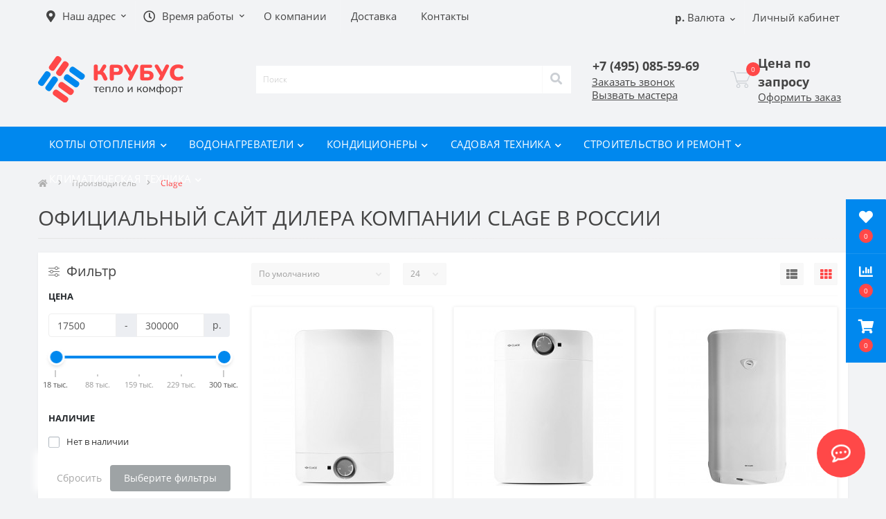

--- FILE ---
content_type: text/html; charset=utf-8
request_url: https://xn--90arsfib.xn--p1ai/clage.html
body_size: 20329
content:
<!DOCTYPE html>
<!--[if IE]><![endif]-->
<!--[if IE 8 ]><html dir="ltr" lang="ru" class="ie8"><![endif]-->
<!--[if IE 9 ]><html dir="ltr" lang="ru" class="ie9"><![endif]-->
<!--[if (gt IE 9)|!(IE)]><!-->
<html dir="ltr" lang="ru">
<!--<![endif]-->
<head>
<meta charset="UTF-8" />
<meta name="viewport" content="width=device-width, initial-scale=1.0">
<meta http-equiv="X-UA-Compatible" content="IE=edge">
<title>Официальный сайт дилера компании Clage в России</title>




						
<base href="https://xn--90arsfib.xn--p1ai/" />
<meta name="description" content="Продукцию компании Clage Вы можете купить по цене производителя на сайте официального дилера «Крубус» в России." />
<link rel="preload" as="image" href="https://xn--90arsfib.xn--p1ai/image/cache/catalog/vodonagrevateli/s-10-228x228.jpg">
<link rel="preload" as="image" href="https://xn--90arsfib.xn--p1ai/image/cache/catalog/vodonagrevateli/s-10-u-228x228.jpg">
<link rel="preload" as="image" href="https://xn--90arsfib.xn--p1ai/image/catalog/logo.png">
<link href="min/cache/2ea661d776ac3f4fa8c3e776e25ae875.css?20251014092449" rel="stylesheet" media="screen" />
<script src="min/cache/77f65456349ed78f806960600e052388.js?20251014092449"></script>
<link href="https://xn--90arsfib.xn--p1ai/clage.html" rel="canonical" />
<link href="https://xn--90arsfib.xn--p1ai/clage.html?page=2" rel="next" />
<link href="https://xn--90arsfib.xn--p1ai/image/catalog/favicon.png" rel="icon" />
<script>
    let octFonts = localStorage.getItem('octFonts');
	if (octFonts !== null) {
        var octHead  = document.getElementsByTagName('head')[0];
        var octLink  = document.createElement('link');
        octLink.rel  = 'stylesheet';
        octLink.type = 'text/css';
        octLink.href = location.protocol + '//' + location.host + '/catalog/view/theme/oct_ultrastore/stylesheet/oct-fonts.css';
        octLink.media = 'all';
        octHead.appendChild(octLink);
    }
</script>
</head>
<body class="top">
<div class="oct-fixed-bar fixed-right">
		<div class="oct-fixed-bar-item oct-fixed-bar-wishlist">
		<a href="https://xn--90arsfib.xn--p1ai/wishlist/" class="oct-fixed-bar-link" title="Список желаний"><i class="fas fa-heart"></i><span class="oct-fixed-bar-quantity oct-wishlist-quantity">0</span></a>
	</div>
			<div class="oct-fixed-bar-item oct-fixed-bar-compare">
		<a href="https://xn--90arsfib.xn--p1ai/compare-products/" class="oct-fixed-bar-link" title="Список сравнения"><i class="fas fa-chart-bar"></i><span class="oct-fixed-bar-quantity oct-compare-quantity">0</span></a>
	</div>
			<div class="oct-fixed-bar-item oct-fixed-bar-cart">
				<div onclick="octPopupCart()" class="oct-fixed-bar-link" aria-label="Корзина" role="button"><i class="fas fa-shopping-cart"></i><span id="oct-cart-quantity" class="oct-fixed-bar-quantity">0</span></div>
			</div>
	</div>
<div id="us_menu_mobile_box" class="d-lg-none">
	<div id="us_menu_mobile_title" class="modal-header">
		<span class="modal-title">Меню</span>
		<button id="us_menu_mobile_close" type="button" class="us-close" aria-label="Close">
			<span aria-hidden="true" class="us-modal-close-icon us-modal-close-left"></span>
			<span aria-hidden="true" class="us-modal-close-icon us-modal-close-right"></span>
		</button>
	</div>
	<div id="us_menu_mobile_content"></div>
</div>
<nav id="top">
  <div class="container d-flex h-100">
		<div id="us_menu_mobile_button" class="us-menu-mobile d-lg-none h-100">
			<img src="catalog/view/theme/oct_ultrastore/img/burger.svg" class="us-navbar-toggler" alt="" width="26" height="26" />
		</div>
	<div id="dropdown_menu_info" class="us-top-mobile-item us-top-mobile-item-info d-lg-none dropdown h-100" onclick="initOctMap();">
			<img src="catalog/view/theme/oct_ultrastore/img/mobile-info.svg" class="us-navbar-info" alt="" width="26" height="26" />
		<div id="us_info_mobile" class="nav-dropdown-menu">
				<div class="modal-header">
			        <div class="modal-title">Информация</div>
			        <button id="us_info_mobile_close" type="button" class="us-close" aria-label="Close">
						<span aria-hidden="true" class="us-modal-close-icon us-modal-close-left"></span>
						<span aria-hidden="true" class="us-modal-close-icon us-modal-close-right"></span>
			        </button>
			    </div>
				<div class="nav-dropdown-menu-content">
										<ul class="list-unstyled mobile-information-box">
						<li class="mobile-info-title"><strong>Информация</strong></li>
												<li class="oct-menu-information-li"><a href="https://xn--90arsfib.xn--p1ai/krubus.html" class="oct-menu-a">О компании</a></li>
												<li class="oct-menu-information-li"><a href="https://xn--90arsfib.xn--p1ai/dostavka.html" class="oct-menu-a">Доставка</a></li>
												<li class="oct-menu-information-li"><a href="https://xn--90arsfib.xn--p1ai/soglashenie.html" class="oct-menu-a">Условия соглашения</a></li>
											</ul>
															<ul class="list-unstyled mobile-shedule-box">
						<li class="mobile-info-title"><strong>Время работы:</strong></li>
											    <li class="oct-menu-information-li us-dropdown-item">Ежедневно: 9:00 - 19:00</li>
					    					</ul>
															<ul class="list-unstyled mobile-phones-box">
						<li class="mobile-info-title"><strong>Телефоны:</strong></li>
												<li><a href="tel:+74950855969" class="phoneclick">+7 (495) 085-59-69</a></li>
											</ul>
															<ul class="list-unstyled mobile-information-box">
						<li class="mobile-info-title"><strong>Почта:</strong></li>
						<li><a href="mailto:climat@crubus.ru">climat@crubus.ru</a></li>
					</ul>
																				<div class="mobile-info-title"><strong>Наш адрес:</strong></div>
					<div class="us-header-location active">
						<div class="d-flex align-items-center">
							<div class="us-header-location-address">г. Москва, улица Прянишникова, 23А
</div>
													</div>
												<div class="us-header-location-collapsed">
														<div class="us-header-location-phones">
																<a href="tel:+74950855969">+7 (495) 085-59-69</a>
															</div>
																					<div class="us-header-location-shedule">
																<span>Ежедневно: 9:00 - 19:00</span><br>
															</div>
																					<div class="us_mobile_menu_info-map not_in mb-4"></div>
							<script>
							function initOctMap() {
								octShowMap('<br><br>
<iframe src="https://yandex.ru/map-widget/v1/?um=constructor%3A342a0ad57578ea041375858d0d2b41d4c30c75765483bd2fd976208e4e4dcb08&amp;source=constructor" width="100%" height="600" frameborder="0"></iframe>', '.us_mobile_menu_info-map');
							}
						    </script>
													</div>
											</div>
														</div>
			</div>
		</div>
		<div id="top-left" class="mr-auto d-flex align-items-center">
						<div class="us-dropdown-box h-100">
				<button type="button" class="btn top-address btn-link d-flex align-items-center h-100 us-dropdown-toggle" id="dropdownMenuAddress"><i class="fas fa-map-marker-alt"></i> <span>Наш адрес</span> <i class="fas fa-chevron-down"></i></button>
				<div class="us-dropdown address-dropdown-menu" aria-labelledby="dropdownMenuAddress">
					<div class="us-dropdown-inner">
						<div class="us-header-location-inner">
							<div class="us-header-location active">
								<div class="d-flex align-items-center">
									<div class="us-header-location-address">г. Москва, улица Прянишникова, 23А
</div>
																	</div>
																<div class="us-header-location-collapsed">
																		<div class="us-header-location-phones">
										<span><i class="fas fa-phone"></i></span>
																				<a href="tel:+74950855969">+7 (495) 085-59-69</a>
																			</div>
																											<div class="us-header-location-shedule">
																				<span>Ежедневно: 9:00 - 19:00</span><br>
																			</div>
																											<div class="us-header-location-map">
										<div id="oct-contact-map" class="not_in"></div>
									<script>
										$('#dropdownMenuAddress').on('mouseenter mouseleave', function() {
											octShowMap('<br><br>
<iframe src="https://yandex.ru/map-widget/v1/?um=constructor%3A342a0ad57578ea041375858d0d2b41d4c30c75765483bd2fd976208e4e4dcb08&amp;source=constructor" width="100%" height="600" frameborder="0"></iframe>', '#oct-contact-map');
										});
										</script>
									</div>
																	</div>
															</div>
													</div>
						<div class="d-flex justify-content-center us-header-location-contacts-btn">
							<a href="https://xn--90arsfib.xn--p1ai/contact-us/" class="us-module-btn">Перейти в контакты</a>
						</div>
					</div>
				</div>
			</div>
									<div class="dropdown h-100">
			  	<span class="btn btn-shedule btn-link dropdown-toggle d-flex align-items-center h-100" role="button" id="dropdownMenu1" data-toggle="dropdown" aria-haspopup="true" aria-expanded="false"><i class="far fa-clock"></i> <span>Время работы</span> <i class="fas fa-chevron-down"></i></span>
				<ul class="dropdown-menu nav-dropdown-menu shedule-dropdown-menu" aria-labelledby="dropdownMenu1">
									    <li class="dropdown-item us-dropdown-item">Ежедневно: 9:00 - 19:00</li>
				    				</ul>
			</div>
										<ul class="top-info-ul">
									<li><a href="/krubus.html" class="btn-link btn-block h-100 hidden-xs">О компании</a></li>
									<li><a href="/dostavka.html" class="btn-link btn-block h-100 hidden-xs">Доставка</a></li>
									<li><a href="/contact-us/" class="btn-link btn-block h-100 hidden-xs">Контакты</a></li>
								</ul>
					</div>
		<div id="top-links" class="nav ml-auto d-flex">
			
			<div id="currency" class="curency">
  <div class="mobile-info-title d-lg-none"><strong>Валюта</strong></div>
  <form action="https://xn--90arsfib.xn--p1ai/index.php?route=common/currency/currency" method="post" enctype="multipart/form-data" id="form-currency">
    <div class="btn-group h-100">
      <button class="btn btn-lang btn-link dropdown-toggle" data-toggle="dropdown" aria-haspopup="true" aria-expanded="false">                               <strong> р.</strong>        <span>Валюта</span><i class="fas fa-chevron-down"></i></button>
      <div class="dropdown-menu nav-dropdown-menu dropdown-menu-right">
                          <button class="currency-select btn btn-block" type="button" name="EUR"> Euro</button>
                                  <button class="currency-select btn btn-block" type="button" name="USD"> US Dollar</button>
                                  <button class="currency-select btn btn-block active-item" type="button" name="RUB"> р. Рубль</button>
                      </div>
    </div>
    <input type="hidden" name="code" value="" />
    <input type="hidden" name="redirect" value="https://xn--90arsfib.xn--p1ai/clage.html" />
  </form>
</div>
 
			<div class="dropdown" id="us-account-dropdown">
								<span onclick="octPopupLogin();" title="Личный кабинет" class="btn btn-user btn-link btn-block h-100" role="button" aria-haspopup="true"><img src="catalog/view/theme/oct_ultrastore/img/user-mobile.svg" class="us-navbar-account" alt="" width="26" height="25" /><i class="far fa-user"></i> <span class="hidden-xs">Личный кабинет</span></span>
					        </div>
		</div>
		<a href="https://xn--90arsfib.xn--p1ai/wishlist/" class="us-mobile-top-btn us-mobile-top-btn-wishlist d-lg-none h-100">
    <span class="us-mobile-top-btn-item">
		<img src="catalog/view/theme/oct_ultrastore/img/wishlist-mobile.svg" alt="" width="26" height="22" />
		<span class="mobile-header-index oct-wishlist-quantity">0</span>
	</span>
</a>
<a href="https://xn--90arsfib.xn--p1ai/compare-products/" class="us-mobile-top-btn us-mobile-top-btn-compare d-lg-none h-100">
    <span class="us-mobile-top-btn-item">
		<img src="catalog/view/theme/oct_ultrastore/img/compare-mobile.svg" alt="" width="26" height="26" />
		<span class="mobile-header-index oct-compare-quantity">0</span>
	</span>
</a>
<div onclick="octPopupCart()" id="us_cart_mobile" class="us-mobile-top-btn us-mobile-top-btn-cart d-lg-none h-100">
    <span class="us-mobile-top-btn-item">
        <img src="catalog/view/theme/oct_ultrastore/img/cart-mobile.svg" alt="" width="26" height="26" />
        <span id="mobile_cart_index" class="mobile-header-index">0</span>
    </span>
</div>

	</div>
</nav>
<header>
  <div class="container">
    <div class="row align-items-center">
    	<div id="logo" class="col-12 col-lg-3 col-md-3 us-logo-box text-center">
												<a href="https://xn--90arsfib.xn--p1ai/">
						<img src="/image/catalog/logo.svg" title="Крубус" alt="Крубус" class="us-logo-img" />
					</a>
									</div>
		<div class="col-12 col-lg-5 col-md-6 us-search-box"><div id="search" class="input-group header-input-group">
	<input type="text" id="input_search" name="search" value="" placeholder="Поиск" class="input-lg h-100 header-input" />
	<button type="button"  id="oct-search-button" class="btn btn-search header-btn-search h-100" aria-label="Search"><i class="fa fa-search"></i></button>
	<div id="us_livesearch_close" onclick="clearLiveSearch();" class="d-lg-none"><i class="fas fa-times"></i></div>
	<div id="us_livesearch"></div>
</div>

<script>
function clearLiveSearch() {
	$('#us_livesearch_close').removeClass('visible');
	$('#us_livesearch').removeClass('expanded');
	$('#us_livesearch').html('');
	$('#input_search').val('');
}

$(document).ready(function() {
	let timer, delay = 300;

	$('#input_search').keyup(function(event) {

	    switch(event.keyCode) {
			case 37:
			case 39:
			case 38:
			case 40:
				return;
			case 27:
				clearLiveSearch();
				$('#us_overlay').removeClass('active');
				return;
		}

	    clearTimeout(timer);

	    timer = setTimeout(function() {
	        let value = $('header #search input[name=\'search\']').val();

			if (value.length >= 3) {
				let key = encodeURIComponent(value);
				octsearch.search(key, 'desktop');
			} else if (value.length === 0) {
				clearLiveSearch();
			}

	    }, delay );
	});
});

let octsearch = {
	'search': function(key, type) {
		$.ajax({
			url: 'index.php?route=octemplates/module/oct_live_search',
			type: 'post',
			data: 'key=' + key,
			dataType: 'html',
			cache: false,
			success: function(data) {
				$('#us_livesearch').html(data).addClass('expanded');

				if(data = data.match(/livesearch/g)) {
					$('#us_livesearch_close').addClass('visible');
					$('#us_overlay').addClass('active');
				} else {
					$('#us_livesearch_close').removeClass('visible');
					$('#us_overlay').removeClass('active');
				}
			}
		});
	}
}
</script>
</div>
				<div class="col-12 col-lg-2 col-md-3 us-phone-box d-flex align-items-center">
			<div class="us-phone-content">
								<a class="btn top-phone-btn" href="tel:+74950855969" role="button" id="us-phones-dropdown"><span>+7 (495) 085-59-69</span></a>
												<span class="us-phone-link" onclick="octPopupCallPhone()">Заказать звонок</span>
				<span class="us-phone-link" onclick="octPopupCallPhone()">Вызвать мастера</span>
							</div>
		</div>
				<div id="cart" class="col-lg-2 us-cart-box d-flex align-items-center justify-content-end">
		<button type="button" class="us-cart-img" onclick="octPopupCart()">
			<img src="catalog/view/theme/oct_ultrastore/img/cart-icon.svg" alt="cart-icon" width="36" height="30">
		<span class="header-cart-index">0</span>
	</button>
	<div class="us-cart-content">
		<p class="us-cart-text">
			Цена по запросу
		</p>
		<a href="https://xn--90arsfib.xn--p1ai/index.php?route=checkout/simplecheckout" class="us-cart-link">
			Оформить заказ
		</a>
	</div>
</div>

    </div>
  </div>
</header>
<div class="menu-row sticky-top">
	<div class="container">
		<div class="row">
						<div id="oct-megamenu-box" class="col-lg-12">
		<nav id="oct-megamenu" class="navbar">
			<ul class="nav navbar-nav flex-row">
																								<li class="oct-mm-link">
						<a href="javascript:void(0);" >Котлы отопления<i class="fas fa-chevron-down"></i></a>
						<div class="oct-mm-dropdown oct-mm-full-width">
							<div class="row">
								<div class="col-lg-12">
																		<div class="row">
																																<div class="oct-mm-hassubchild col-lg-2 d-flex flex-column">
												<a class="oct-mm-parent-link d-flex flex-column oct-mm-brands-link" href="https://xn--90arsfib.xn--p1ai/kotly/">
																								<img src="https://xn--90arsfib.xn--p1ai/image/cache/catalog/kotly/1642155435-120x120.jpg" alt="Отопительные котлы" title="Отопительные котлы" class="oct-mm-parent-img oct-mm-parent-img-full-width" width="120" height="120" />
																								<span class="oct-mm-parent-title oct-mm-parent-title-light text-center">Отопительные котлы</span>
												</a>
																							</div>
																						<div class="oct-mm-hassubchild col-lg-2 d-flex flex-column">
												<a class="oct-mm-parent-link d-flex flex-column oct-mm-brands-link" href="https://xn--90arsfib.xn--p1ai/kotly/gazovye/">
																								<img src="https://xn--90arsfib.xn--p1ai/image/cache/catalog/kotly/1532077066-120x120.jpg" alt="Газовые котлы" title="Газовые котлы" class="oct-mm-parent-img oct-mm-parent-img-full-width" width="120" height="120" />
																								<span class="oct-mm-parent-title oct-mm-parent-title-light text-center">Газовые котлы</span>
												</a>
																							</div>
																						<div class="oct-mm-hassubchild col-lg-2 d-flex flex-column">
												<a class="oct-mm-parent-link d-flex flex-column oct-mm-brands-link" href="https://xn--90arsfib.xn--p1ai/kotly/gazovye/nastennye/">
																								<img src="https://xn--90arsfib.xn--p1ai/image/cache/catalog/kotly/eco-four-1-120x120.png" alt="Настенные газовые котлы" title="Настенные газовые котлы" class="oct-mm-parent-img oct-mm-parent-img-full-width" width="120" height="120" />
																								<span class="oct-mm-parent-title oct-mm-parent-title-light text-center">Настенные газовые котлы</span>
												</a>
																							</div>
																						<div class="oct-mm-hassubchild col-lg-2 d-flex flex-column">
												<a class="oct-mm-parent-link d-flex flex-column oct-mm-brands-link" href="https://xn--90arsfib.xn--p1ai/kotly/gazovye/napolnye/">
																								<img src="https://xn--90arsfib.xn--p1ai/image/cache/catalog/kotly/1604056329-120x120.jpg" alt="Напольные газовые котлы" title="Напольные газовые котлы" class="oct-mm-parent-img oct-mm-parent-img-full-width" width="120" height="120" />
																								<span class="oct-mm-parent-title oct-mm-parent-title-light text-center">Напольные газовые котлы</span>
												</a>
																							</div>
																						<div class="oct-mm-hassubchild col-lg-2 d-flex flex-column">
												<a class="oct-mm-parent-link d-flex flex-column oct-mm-brands-link" href="https://xn--90arsfib.xn--p1ai/kotly/ehlektricheskie/">
																								<img src="https://xn--90arsfib.xn--p1ai/image/cache/catalog/kotly/hgmesgao-120x120.jpg" alt="Электрические котлы" title="Электрические котлы" class="oct-mm-parent-img oct-mm-parent-img-full-width" width="120" height="120" />
																								<span class="oct-mm-parent-title oct-mm-parent-title-light text-center">Электрические котлы</span>
												</a>
																							</div>
																						<div class="oct-mm-hassubchild col-lg-2 d-flex flex-column">
												<a class="oct-mm-parent-link d-flex flex-column oct-mm-brands-link" href="https://xn--90arsfib.xn--p1ai/kotly/tverdotoplivnye/">
																								<img src="https://xn--90arsfib.xn--p1ai/image/cache/catalog/kotly/noryts3a-120x120.jpg" alt="Твердотопливные котлы" title="Твердотопливные котлы" class="oct-mm-parent-img oct-mm-parent-img-full-width" width="120" height="120" />
																								<span class="oct-mm-parent-title oct-mm-parent-title-light text-center">Твердотопливные котлы</span>
												</a>
																							</div>
																																											<div class="oct-mm-hassubchild col-lg-2 d-flex flex-column">
												<a class="oct-mm-parent-link d-flex flex-column oct-mm-brands-link" href="https://xn--90arsfib.xn--p1ai/kotly/kombinirovannye/">
																								<img src="https://xn--90arsfib.xn--p1ai/image/cache/catalog/kotly/gt-224-228-120x120.jpg" alt="Комбинированные котлы" title="Комбинированные котлы" class="oct-mm-parent-img oct-mm-parent-img-full-width" width="120" height="120" />
																								<span class="oct-mm-parent-title oct-mm-parent-title-light text-center">Комбинированные котлы</span>
												</a>
																							</div>
																						<div class="oct-mm-hassubchild col-lg-2 d-flex flex-column">
												<a class="oct-mm-parent-link d-flex flex-column oct-mm-brands-link" href="https://xn--90arsfib.xn--p1ai/kotly/dizelnye/">
																								<img src="https://xn--90arsfib.xn--p1ai/image/cache/catalog/kotly/essencio-cf-120x120.jpg" alt="Дизельные котлы" title="Дизельные котлы" class="oct-mm-parent-img oct-mm-parent-img-full-width" width="120" height="120" />
																								<span class="oct-mm-parent-title oct-mm-parent-title-light text-center">Дизельные котлы</span>
												</a>
																							</div>
																						<div class="oct-mm-hassubchild col-lg-2 d-flex flex-column">
												<a class="oct-mm-parent-link d-flex flex-column oct-mm-brands-link" href="https://xn--90arsfib.xn--p1ai/kotly/na-otrabotannom-masle/">
																								<img src="https://xn--90arsfib.xn--p1ai/image/cache/catalog/kotly/dpblpwub-120x120.jpg" alt="Котлы на отработанном масле" title="Котлы на отработанном масле" class="oct-mm-parent-img oct-mm-parent-img-full-width" width="120" height="120" />
																								<span class="oct-mm-parent-title oct-mm-parent-title-light text-center">Котлы на отработанном масле</span>
												</a>
																							</div>
																						<div class="oct-mm-hassubchild col-lg-2 d-flex flex-column">
												<a class="oct-mm-parent-link d-flex flex-column oct-mm-brands-link" href="https://xn--90arsfib.xn--p1ai/kotly/nedorogie-kotly/">
																								<img src="https://xn--90arsfib.xn--p1ai/image/cache/catalog/kotly/ee5j0m53-120x120.jpg" alt="Недорогие котлы" title="Недорогие котлы" class="oct-mm-parent-img oct-mm-parent-img-full-width" width="120" height="120" />
																								<span class="oct-mm-parent-title oct-mm-parent-title-light text-center">Недорогие котлы</span>
												</a>
																							</div>
																														</div>
								</div>
															</div>
						</div>
					</li>
																																																																<li class="oct-mm-link">
						<a href="javascript:void(0);" >Водонагреватели<i class="fas fa-chevron-down"></i></a>
						<div class="oct-mm-dropdown oct-mm-full-width">
							<div class="row">
								<div class="col-lg-12">
																		<div class="row">
																																<div class="oct-mm-hassubchild col-lg-2 d-flex flex-column">
												<a class="oct-mm-parent-link d-flex flex-column oct-mm-brands-link" href="https://xn--90arsfib.xn--p1ai/vodonagrevateli/">
																								<img src="https://xn--90arsfib.xn--p1ai/image/cache/catalog/vodonagrevateli/sig-2-200x120.png" alt="Водонагреватели" title="Водонагреватели" class="oct-mm-parent-img oct-mm-parent-img-full-width" width="200" height="120" />
																								<span class="oct-mm-parent-title oct-mm-parent-title-light text-center">Водонагреватели</span>
												</a>
																							</div>
																						<div class="oct-mm-hassubchild col-lg-2 d-flex flex-column">
												<a class="oct-mm-parent-link d-flex flex-column oct-mm-brands-link" href="https://xn--90arsfib.xn--p1ai/vodonagrevateli/ehlektricheskij/">
																								<img src="https://xn--90arsfib.xn--p1ai/image/cache/catalog/vodonagrevateli/el-vodo-200x120.jpg" alt="Электрические водонагреватели" title="Электрические водонагреватели" class="oct-mm-parent-img oct-mm-parent-img-full-width" width="200" height="120" />
																								<span class="oct-mm-parent-title oct-mm-parent-title-light text-center">Электрические водонагреватели</span>
												</a>
																							</div>
																						<div class="oct-mm-hassubchild col-lg-2 d-flex flex-column">
												<a class="oct-mm-parent-link d-flex flex-column oct-mm-brands-link" href="https://xn--90arsfib.xn--p1ai/vodonagrevateli/gazovyj/">
																								<img src="https://xn--90arsfib.xn--p1ai/image/cache/catalog/vodonagrevateli/wr13-2-p23-s5799-200x120.jpg" alt="Газовые водонагреватели" title="Газовые водонагреватели" class="oct-mm-parent-img oct-mm-parent-img-full-width" width="200" height="120" />
																								<span class="oct-mm-parent-title oct-mm-parent-title-light text-center">Газовые водонагреватели</span>
												</a>
																							</div>
																						<div class="oct-mm-hassubchild col-lg-2 d-flex flex-column">
												<a class="oct-mm-parent-link d-flex flex-column oct-mm-brands-link" href="https://xn--90arsfib.xn--p1ai/vodonagrevateli/nakopitelnye/">
																								<img src="https://xn--90arsfib.xn--p1ai/image/cache/catalog/vodonagrevateli/nakopitelnyj-200x120.png" alt="Накопительные водонагреватели" title="Накопительные водонагреватели" class="oct-mm-parent-img oct-mm-parent-img-full-width" width="200" height="120" />
																								<span class="oct-mm-parent-title oct-mm-parent-title-light text-center">Накопительные водонагреватели</span>
												</a>
																							</div>
																						<div class="oct-mm-hassubchild col-lg-2 d-flex flex-column">
												<a class="oct-mm-parent-link d-flex flex-column oct-mm-brands-link" href="https://xn--90arsfib.xn--p1ai/vodonagrevateli/protochnye/">
																								<img src="https://xn--90arsfib.xn--p1ai/image/cache/catalog/vodonagrevateli/protochnye-200x120.png" alt="Проточные водонагреватели" title="Проточные водонагреватели" class="oct-mm-parent-img oct-mm-parent-img-full-width" width="200" height="120" />
																								<span class="oct-mm-parent-title oct-mm-parent-title-light text-center">Проточные водонагреватели</span>
												</a>
																							</div>
																						<div class="oct-mm-hassubchild col-lg-2 d-flex flex-column">
												<a class="oct-mm-parent-link d-flex flex-column oct-mm-brands-link" href="https://xn--90arsfib.xn--p1ai/vodonagrevateli/nedorogie-vodonagrevateli/">
																								<img src="https://xn--90arsfib.xn--p1ai/image/cache/catalog/vodonagrevateli/abs-andris-lux-6-or-2-200x120.jpg" alt="Недорогие водонагреватели" title="Недорогие водонагреватели" class="oct-mm-parent-img oct-mm-parent-img-full-width" width="200" height="120" />
																								<span class="oct-mm-parent-title oct-mm-parent-title-light text-center">Недорогие водонагреватели</span>
												</a>
																							</div>
																														</div>
								</div>
															</div>
						</div>
					</li>
																																																																<li class="oct-mm-link">
						<a href="javascript:void(0);" >Кондиционеры<i class="fas fa-chevron-down"></i></a>
						<div class="oct-mm-dropdown oct-mm-full-width">
							<div class="row">
								<div class="col-lg-12">
																		<div class="row">
																																<div class="oct-mm-hassubchild col-lg-2 d-flex flex-column">
												<a class="oct-mm-parent-link d-flex flex-column oct-mm-brands-link" href="https://xn--90arsfib.xn--p1ai/kondicionery/">
																								<img src="https://xn--90arsfib.xn--p1ai/image/cache/catalog/kondicionery/product/2022/prime-120x120.jpg" alt="Кондиционеры" title="Кондиционеры" class="oct-mm-parent-img oct-mm-parent-img-full-width" width="120" height="120" />
																								<span class="oct-mm-parent-title oct-mm-parent-title-light text-center">Кондиционеры</span>
												</a>
																							</div>
																						<div class="oct-mm-hassubchild col-lg-2 d-flex flex-column">
												<a class="oct-mm-parent-link d-flex flex-column oct-mm-brands-link" href="https://xn--90arsfib.xn--p1ai/kondicionery/nastennye-kondicionery/">
																								<img src="https://xn--90arsfib.xn--p1ai/image/cache/catalog/kondicionery/ballu/ballu-bsei-vn-120x120.jpg" alt="Настенные кондиционеры" title="Настенные кондиционеры" class="oct-mm-parent-img oct-mm-parent-img-full-width" width="120" height="120" />
																								<span class="oct-mm-parent-title oct-mm-parent-title-light text-center">Настенные кондиционеры</span>
												</a>
																							</div>
																						<div class="oct-mm-hassubchild col-lg-2 d-flex flex-column">
												<a class="oct-mm-parent-link d-flex flex-column oct-mm-brands-link" href="https://xn--90arsfib.xn--p1ai/kondicionery/multi-split-sistemy/">
																								<img src="https://xn--90arsfib.xn--p1ai/image/cache/catalog/kondicionery/aux-split/aux-multi-3-120x120.jpg" alt="Мульти-сплит-системы" title="Мульти-сплит-системы" class="oct-mm-parent-img oct-mm-parent-img-full-width" width="120" height="120" />
																								<span class="oct-mm-parent-title oct-mm-parent-title-light text-center">Мульти-сплит-системы</span>
												</a>
																							</div>
																						<div class="oct-mm-hassubchild col-lg-2 d-flex flex-column">
												<a class="oct-mm-parent-link d-flex flex-column oct-mm-brands-link" href="https://xn--90arsfib.xn--p1ai/kondicionery/okonnye/">
																								<img src="https://xn--90arsfib.xn--p1ai/image/cache/catalog/kondicionery/product/2022/general-hr-120x120.jpg" alt="Оконные кондиционеры" title="Оконные кондиционеры" class="oct-mm-parent-img oct-mm-parent-img-full-width" width="120" height="120" />
																								<span class="oct-mm-parent-title oct-mm-parent-title-light text-center">Оконные кондиционеры</span>
												</a>
																							</div>
																						<div class="oct-mm-hassubchild col-lg-2 d-flex flex-column">
												<a class="oct-mm-parent-link d-flex flex-column oct-mm-brands-link" href="https://xn--90arsfib.xn--p1ai/kondicionery/kanalnye/">
																								<img src="https://xn--90arsfib.xn--p1ai/image/cache/catalog/kondicionery/product/2022/kanalnye/kanal-2-120x120.jpg" alt="Канальные кондиционеры" title="Канальные кондиционеры" class="oct-mm-parent-img oct-mm-parent-img-full-width" width="120" height="120" />
																								<span class="oct-mm-parent-title oct-mm-parent-title-light text-center">Канальные кондиционеры</span>
												</a>
																							</div>
																						<div class="oct-mm-hassubchild col-lg-2 d-flex flex-column">
												<a class="oct-mm-parent-link d-flex flex-column oct-mm-brands-link" href="https://xn--90arsfib.xn--p1ai/kondicionery/kassetnye/">
																								<img src="https://xn--90arsfib.xn--p1ai/image/cache/catalog/kondicionery/product/2022/kasset/aux-amca-120x120.jpg" alt="Кассетные кондиционеры" title="Кассетные кондиционеры" class="oct-mm-parent-img oct-mm-parent-img-full-width" width="120" height="120" />
																								<span class="oct-mm-parent-title oct-mm-parent-title-light text-center">Кассетные кондиционеры</span>
												</a>
																							</div>
																																											<div class="oct-mm-hassubchild col-lg-2 d-flex flex-column">
												<a class="oct-mm-parent-link d-flex flex-column oct-mm-brands-link" href="https://xn--90arsfib.xn--p1ai/kondicionery/potolochnye/">
																								<img src="https://xn--90arsfib.xn--p1ai/image/cache/catalog/kondicionery/product-2021/27943.550x0-120x120.jpg" alt="Потолочные кондиционеры" title="Потолочные кондиционеры" class="oct-mm-parent-img oct-mm-parent-img-full-width" width="120" height="120" />
																								<span class="oct-mm-parent-title oct-mm-parent-title-light text-center">Потолочные кондиционеры</span>
												</a>
																							</div>
																						<div class="oct-mm-hassubchild col-lg-2 d-flex flex-column">
												<a class="oct-mm-parent-link d-flex flex-column oct-mm-brands-link" href="https://xn--90arsfib.xn--p1ai/kondicionery/kolonnye/">
																								<img src="https://xn--90arsfib.xn--p1ai/image/cache/catalog/kondicionery/product/2022/royal/rc-al48hn-1-120x120.png" alt="Колонные кондиционеры" title="Колонные кондиционеры" class="oct-mm-parent-img oct-mm-parent-img-full-width" width="120" height="120" />
																								<span class="oct-mm-parent-title oct-mm-parent-title-light text-center">Колонные кондиционеры</span>
												</a>
																							</div>
																						<div class="oct-mm-hassubchild col-lg-2 d-flex flex-column">
												<a class="oct-mm-parent-link d-flex flex-column oct-mm-brands-link" href="https://xn--90arsfib.xn--p1ai/kondicionery/napolnye-kondicionery/">
																								<img src="https://xn--90arsfib.xn--p1ai/image/cache/catalog/kondicionery/general/general-napolnyj-120x120.jpg" alt="Напольные кондиционеры" title="Напольные кондиционеры" class="oct-mm-parent-img oct-mm-parent-img-full-width" width="120" height="120" />
																								<span class="oct-mm-parent-title oct-mm-parent-title-light text-center">Напольные кондиционеры</span>
												</a>
																							</div>
																						<div class="oct-mm-hassubchild col-lg-2 d-flex flex-column">
												<a class="oct-mm-parent-link d-flex flex-column oct-mm-brands-link" href="https://xn--90arsfib.xn--p1ai/kondicionery/napolno-potolochnye/">
																								<img src="https://xn--90arsfib.xn--p1ai/image/cache/catalog/kondicionery/product/2022/napol-unitary-pro-3-1-120x120.jpg" alt="Напольно-потолочные кондиционеры" title="Напольно-потолочные кондиционеры" class="oct-mm-parent-img oct-mm-parent-img-full-width" width="120" height="120" />
																								<span class="oct-mm-parent-title oct-mm-parent-title-light text-center">Напольно-потолочные кондиционеры</span>
												</a>
																							</div>
																						<div class="oct-mm-hassubchild col-lg-2 d-flex flex-column">
												<a class="oct-mm-parent-link d-flex flex-column oct-mm-brands-link" href="https://xn--90arsfib.xn--p1ai/kondicionery/mobilnye/">
																								<img src="https://xn--90arsfib.xn--p1ai/image/cache/catalog/kondicionery/electrolux/mobilnye-electrolux-120x120.jpg" alt="Мобильные кондиционеры" title="Мобильные кондиционеры" class="oct-mm-parent-img oct-mm-parent-img-full-width" width="120" height="120" />
																								<span class="oct-mm-parent-title oct-mm-parent-title-light text-center">Мобильные кондиционеры</span>
												</a>
																							</div>
																						<div class="oct-mm-hassubchild col-lg-2 d-flex flex-column">
												<a class="oct-mm-parent-link d-flex flex-column oct-mm-brands-link" href="https://xn--90arsfib.xn--p1ai/kondicionery/kryshnye/">
																								<img src="https://xn--90arsfib.xn--p1ai/image/cache/catalog/kondicionery/conditioners/8986.550-0-120x120.jpg" alt="Крышные кондиционеры" title="Крышные кондиционеры" class="oct-mm-parent-img oct-mm-parent-img-full-width" width="120" height="120" />
																								<span class="oct-mm-parent-title oct-mm-parent-title-light text-center">Крышные кондиционеры</span>
												</a>
																							</div>
																														</div>
								</div>
															</div>
						</div>
					</li>
																																																																<li class="oct-mm-link">
						<a href="javascript:void(0);" >Садовая техника<i class="fas fa-chevron-down"></i></a>
						<div class="oct-mm-dropdown oct-mm-full-width">
							<div class="row">
								<div class="col-lg-12">
																		<div class="row">
																																<div class="oct-mm-hassubchild col-lg-2 d-flex flex-column">
												<a class="oct-mm-parent-link d-flex flex-column oct-mm-brands-link" href="https://xn--90arsfib.xn--p1ai/sadovaya-tekhnika/">
																								<img src="https://xn--90arsfib.xn--p1ai/image/cache/catalog/sadovai-texnika-100x100.png" alt="Садовая техника" title="Садовая техника" class="oct-mm-parent-img oct-mm-parent-img-full-width" width="100" height="100" />
																								<span class="oct-mm-parent-title oct-mm-parent-title-light text-center">Садовая техника</span>
												</a>
																							</div>
																						<div class="oct-mm-hassubchild col-lg-2 d-flex flex-column">
												<a class="oct-mm-parent-link d-flex flex-column oct-mm-brands-link" href="https://xn--90arsfib.xn--p1ai/sadovaya-tekhnika/benzokosy-i-trimmery/">
																								<img src="https://xn--90arsfib.xn--p1ai/image/cache/catalog/436531-700x700-100x100.jpg" alt="Бензокосы и триммеры" title="Бензокосы и триммеры" class="oct-mm-parent-img oct-mm-parent-img-full-width" width="100" height="100" />
																								<span class="oct-mm-parent-title oct-mm-parent-title-light text-center">Бензокосы и триммеры</span>
												</a>
																							</div>
																						<div class="oct-mm-hassubchild col-lg-2 d-flex flex-column">
												<a class="oct-mm-parent-link d-flex flex-column oct-mm-brands-link" href="https://xn--90arsfib.xn--p1ai/sadovaya-tekhnika/benzobury-motobury/">
																								<img src="https://xn--90arsfib.xn--p1ai/image/cache/catalog/AG243-1-700x700-100x100.jpg" alt="Бензобуры (мотобуры)" title="Бензобуры (мотобуры)" class="oct-mm-parent-img oct-mm-parent-img-full-width" width="100" height="100" />
																								<span class="oct-mm-parent-title oct-mm-parent-title-light text-center">Бензобуры (мотобуры)</span>
												</a>
																							</div>
																						<div class="oct-mm-hassubchild col-lg-2 d-flex flex-column">
												<a class="oct-mm-parent-link d-flex flex-column oct-mm-brands-link" href="https://xn--90arsfib.xn--p1ai/sadovaya-tekhnika/benzopily-elektro-i-akkumulyatornye-pily-tsepnye-pily/">
																								<img src="https://xn--90arsfib.xn--p1ai/image/cache/catalog/x-3916-1-800x800-700x700-100x100.jpg" alt="Бензопилы, электро и аккумуляторные пилы (цепные пилы)" title="Бензопилы, электро и аккумуляторные пилы (цепные пилы)" class="oct-mm-parent-img oct-mm-parent-img-full-width" width="100" height="100" />
																								<span class="oct-mm-parent-title oct-mm-parent-title-light text-center">Бензопилы, электро и аккумуляторные пилы (цепные пилы)</span>
												</a>
																							</div>
																						<div class="oct-mm-hassubchild col-lg-2 d-flex flex-column">
												<a class="oct-mm-parent-link d-flex flex-column oct-mm-brands-link" href="https://xn--90arsfib.xn--p1ai/sadovaya-tekhnika/vertikuttery-aeratory-skarifikatory/">
																								<img src="https://xn--90arsfib.xn--p1ai/image/cache/catalog/51626406-700x700-100x100.jpg" alt="Вертикуттеры, аэраторы, скарификаторы" title="Вертикуттеры, аэраторы, скарификаторы" class="oct-mm-parent-img oct-mm-parent-img-full-width" width="100" height="100" />
																								<span class="oct-mm-parent-title oct-mm-parent-title-light text-center">Вертикуттеры, аэраторы, скарификаторы</span>
												</a>
																							</div>
																						<div class="oct-mm-hassubchild col-lg-2 d-flex flex-column">
												<a class="oct-mm-parent-link d-flex flex-column oct-mm-brands-link" href="https://xn--90arsfib.xn--p1ai/sadovaya-tekhnika/vysotorezy/">
																								<img src="https://xn--90arsfib.xn--p1ai/image/cache/catalog/HT625R-1-700x700-100x100.jpg" alt="Высоторезы" title="Высоторезы" class="oct-mm-parent-img oct-mm-parent-img-full-width" width="100" height="100" />
																								<span class="oct-mm-parent-title oct-mm-parent-title-light text-center">Высоторезы</span>
												</a>
																							</div>
																																											<div class="oct-mm-hassubchild col-lg-2 d-flex flex-column">
												<a class="oct-mm-parent-link d-flex flex-column oct-mm-brands-link" href="https://xn--90arsfib.xn--p1ai/sadovaya-tekhnika/gazonokosilki-i-senokosilki/">
																								<img src="https://xn--90arsfib.xn--p1ai/image/cache/catalog/246-630-700x700-100x100.jpg" alt="Газонокосилки и сенокосилки" title="Газонокосилки и сенокосилки" class="oct-mm-parent-img oct-mm-parent-img-full-width" width="100" height="100" />
																								<span class="oct-mm-parent-title oct-mm-parent-title-light text-center">Газонокосилки и сенокосилки</span>
												</a>
																							</div>
																						<div class="oct-mm-hassubchild col-lg-2 d-flex flex-column">
												<a class="oct-mm-parent-link d-flex flex-column oct-mm-brands-link" href="https://xn--90arsfib.xn--p1ai/sadovaya-tekhnika/izmelchiteli-sadovye/">
																								<img src="https://xn--90arsfib.xn--p1ai/image/cache/catalog/SH280-1-700x700-100x100.jpg" alt="Измельчители садовые" title="Измельчители садовые" class="oct-mm-parent-img oct-mm-parent-img-full-width" width="100" height="100" />
																								<span class="oct-mm-parent-title oct-mm-parent-title-light text-center">Измельчители садовые</span>
												</a>
																							</div>
																						<div class="oct-mm-hassubchild col-lg-2 d-flex flex-column">
												<a class="oct-mm-parent-link d-flex flex-column oct-mm-brands-link" href="https://xn--90arsfib.xn--p1ai/sadovaya-tekhnika/kultivatory-i-motobloki/">
																								<img src="https://xn--90arsfib.xn--p1ai/image/cache/catalog/792-032-700x700-100x100.jpg" alt="Культиваторы и мотоблоки" title="Культиваторы и мотоблоки" class="oct-mm-parent-img oct-mm-parent-img-full-width" width="100" height="100" />
																								<span class="oct-mm-parent-title oct-mm-parent-title-light text-center">Культиваторы и мотоблоки</span>
												</a>
																							</div>
																						<div class="oct-mm-hassubchild col-lg-2 d-flex flex-column">
												<a class="oct-mm-parent-link d-flex flex-column oct-mm-brands-link" href="https://xn--90arsfib.xn--p1ai/sadovaya-tekhnika/mojki-vysokogo-davleniya/">
																								<img src="https://xn--90arsfib.xn--p1ai/image/cache/catalog/hhw-225-700-1-800x800-700x700-100x100.jpg" alt="Мойки высокого давления" title="Мойки высокого давления" class="oct-mm-parent-img oct-mm-parent-img-full-width" width="100" height="100" />
																								<span class="oct-mm-parent-title oct-mm-parent-title-light text-center">Мойки высокого давления</span>
												</a>
																							</div>
																						<div class="oct-mm-hassubchild col-lg-2 d-flex flex-column">
												<a class="oct-mm-parent-link d-flex flex-column oct-mm-brands-link" href="https://xn--90arsfib.xn--p1ai/sadovaya-tekhnika/motopompy-nasosy-i-stantsii-vodosnabzheniya/">
																								<img src="https://xn--90arsfib.xn--p1ai/image/cache/catalog/jd6phvenmqbgcfce4mnvudrszk9089cj-700x700-100x100.jpg" alt="Мотопомпы, насосы и станции водоснабжения" title="Мотопомпы, насосы и станции водоснабжения" class="oct-mm-parent-img oct-mm-parent-img-full-width" width="100" height="100" />
																								<span class="oct-mm-parent-title oct-mm-parent-title-light text-center">Мотопомпы, насосы и станции водоснабжения</span>
												</a>
																							</div>
																						<div class="oct-mm-hassubchild col-lg-2 d-flex flex-column">
												<a class="oct-mm-parent-link d-flex flex-column oct-mm-brands-link" href="https://xn--90arsfib.xn--p1ai/sadovaya-tekhnika/pylesosy-i-vozdukhoduvki/">
																								<img src="https://xn--90arsfib.xn--p1ai/image/cache/catalog/GB226-1-700x700-100x100.jpg" alt="Пылесосы и воздуходувки" title="Пылесосы и воздуходувки" class="oct-mm-parent-img oct-mm-parent-img-full-width" width="100" height="100" />
																								<span class="oct-mm-parent-title oct-mm-parent-title-light text-center">Пылесосы и воздуходувки</span>
												</a>
																							</div>
																																											<div class="oct-mm-hassubchild col-lg-2 d-flex flex-column">
												<a class="oct-mm-parent-link d-flex flex-column oct-mm-brands-link" href="https://xn--90arsfib.xn--p1ai/sadovaya-tekhnika/kliningovoe-oborudovanie/">
																								<img src="https://xn--90arsfib.xn--p1ai/image/cache/catalog/766100013-1-700x700-100x100.jpg" alt="Клининговое оборудование" title="Клининговое оборудование" class="oct-mm-parent-img oct-mm-parent-img-full-width" width="100" height="100" />
																								<span class="oct-mm-parent-title oct-mm-parent-title-light text-center">Клининговое оборудование</span>
												</a>
																							</div>
																						<div class="oct-mm-hassubchild col-lg-2 d-flex flex-column">
												<a class="oct-mm-parent-link d-flex flex-column oct-mm-brands-link" href="https://xn--90arsfib.xn--p1ai/sadovaya-tekhnika/snegouborochnaya-tekhnika/">
																								<img src="https://xn--90arsfib.xn--p1ai/image/cache/catalog/438n6sblm0apryx2o1chcxrqbx5eobxz-700x700-100x100.jpg" alt="Снегоуборочная техника" title="Снегоуборочная техника" class="oct-mm-parent-img oct-mm-parent-img-full-width" width="100" height="100" />
																								<span class="oct-mm-parent-title oct-mm-parent-title-light text-center">Снегоуборочная техника</span>
												</a>
																							</div>
																						<div class="oct-mm-hassubchild col-lg-2 d-flex flex-column">
												<a class="oct-mm-parent-link d-flex flex-column oct-mm-brands-link" href="https://xn--90arsfib.xn--p1ai/sadovaya-tekhnika/drovokoly/">
																								<img src="https://xn--90arsfib.xn--p1ai/image/cache/catalog/LSH5001-1-700x700-100x100.jpg" alt="Дровоколы" title="Дровоколы" class="oct-mm-parent-img oct-mm-parent-img-full-width" width="100" height="100" />
																								<span class="oct-mm-parent-title oct-mm-parent-title-light text-center">Дровоколы</span>
												</a>
																							</div>
																						<div class="oct-mm-hassubchild col-lg-2 d-flex flex-column">
												<a class="oct-mm-parent-link d-flex flex-column oct-mm-brands-link" href="https://xn--90arsfib.xn--p1ai/sadovaya-tekhnika/navesnoe-oborudovanie/">
																								<img src="https://xn--90arsfib.xn--p1ai/image/cache/catalog/dfg56uk0sassa-100x100.jpg" alt="Навесное оборудование" title="Навесное оборудование" class="oct-mm-parent-img oct-mm-parent-img-full-width" width="100" height="100" />
																								<span class="oct-mm-parent-title oct-mm-parent-title-light text-center">Навесное оборудование</span>
												</a>
																							</div>
																						<div class="oct-mm-hassubchild col-lg-2 d-flex flex-column">
												<a class="oct-mm-parent-link d-flex flex-column oct-mm-brands-link" href="https://xn--90arsfib.xn--p1ai/sadovaya-tekhnika/traktory-i-rajdery/">
																								<img src="https://xn--90arsfib.xn--p1ai/image/cache/catalog/23525587-700x700-100x100.jpg" alt="Тракторы и райдеры" title="Тракторы и райдеры" class="oct-mm-parent-img oct-mm-parent-img-full-width" width="100" height="100" />
																								<span class="oct-mm-parent-title oct-mm-parent-title-light text-center">Тракторы и райдеры</span>
												</a>
																							</div>
																						<div class="oct-mm-hassubchild col-lg-2 d-flex flex-column">
												<a class="oct-mm-parent-link d-flex flex-column oct-mm-brands-link" href="https://xn--90arsfib.xn--p1ai/sadovaya-tekhnika/shneki/">
																								<img src="https://xn--90arsfib.xn--p1ai/image/cache/catalog/1720379788162_bulletin-100x100.jpeg" alt="Шнеки" title="Шнеки" class="oct-mm-parent-img oct-mm-parent-img-full-width" width="100" height="100" />
																								<span class="oct-mm-parent-title oct-mm-parent-title-light text-center">Шнеки</span>
												</a>
																							</div>
																																											<div class="oct-mm-hassubchild col-lg-2 d-flex flex-column">
												<a class="oct-mm-parent-link d-flex flex-column oct-mm-brands-link" href="https://xn--90arsfib.xn--p1ai/sadovaya-tekhnika/aksessuary-dlya-sadovoj-tekhniki/">
																								<img src="https://xn--90arsfib.xn--p1ai/image/cache/catalog/Brush_2x50cm_kit-560x560-700x700-100x100.jpg" alt="Аксессуары для садовой техники" title="Аксессуары для садовой техники" class="oct-mm-parent-img oct-mm-parent-img-full-width" width="100" height="100" />
																								<span class="oct-mm-parent-title oct-mm-parent-title-light text-center">Аксессуары для садовой техники</span>
												</a>
																							</div>
																						<div class="oct-mm-hassubchild col-lg-2 d-flex flex-column">
												<a class="oct-mm-parent-link d-flex flex-column oct-mm-brands-link" href="https://xn--90arsfib.xn--p1ai/sadovaya-tekhnika/biotualety-i-septiki/">
																								<img src="https://xn--90arsfib.xn--p1ai/image/cache/catalog/5c8f4a76ec9855b2ee5e14d3-100x100.jpg" alt="Биотуалеты и септики" title="Биотуалеты и септики" class="oct-mm-parent-img oct-mm-parent-img-full-width" width="100" height="100" />
																								<span class="oct-mm-parent-title oct-mm-parent-title-light text-center">Биотуалеты и септики</span>
												</a>
																							</div>
																						<div class="oct-mm-hassubchild col-lg-2 d-flex flex-column">
												<a class="oct-mm-parent-link d-flex flex-column oct-mm-brands-link" href="https://xn--90arsfib.xn--p1ai/sadovaya-tekhnika/sistemy-poliva/">
																								<img src="https://xn--90arsfib.xn--p1ai/image/cache/catalog/dv3ne8ja0zj0l4s2swjzpbhfmc1i6huu-100x100.jpg" alt="Системы полива" title="Системы полива" class="oct-mm-parent-img oct-mm-parent-img-full-width" width="100" height="100" />
																								<span class="oct-mm-parent-title oct-mm-parent-title-light text-center">Системы полива</span>
												</a>
																							</div>
																						<div class="oct-mm-hassubchild col-lg-2 d-flex flex-column">
												<a class="oct-mm-parent-link d-flex flex-column oct-mm-brands-link" href="https://xn--90arsfib.xn--p1ai/sadovaya-tekhnika/sadovyj-inventar/">
																								<img src="https://xn--90arsfib.xn--p1ai/image/cache/catalog/BSA-5-700x700-100x100.jpg" alt="Садовый инвентарь" title="Садовый инвентарь" class="oct-mm-parent-img oct-mm-parent-img-full-width" width="100" height="100" />
																								<span class="oct-mm-parent-title oct-mm-parent-title-light text-center">Садовый инвентарь</span>
												</a>
																							</div>
																														</div>
								</div>
															</div>
						</div>
					</li>
																																																																<li class="oct-mm-link">
						<a href="javascript:void(0);" >Строительство и ремонт<i class="fas fa-chevron-down"></i></a>
						<div class="oct-mm-dropdown oct-mm-full-width">
							<div class="row">
								<div class="col-lg-12">
																		<div class="row">
																																<div class="oct-mm-hassubchild col-lg-2 d-flex flex-column">
												<a class="oct-mm-parent-link d-flex flex-column oct-mm-brands-link" href="https://xn--90arsfib.xn--p1ai/stroitelstvo-i-remont/">
																								<span class="oct-mm-parent-title oct-mm-parent-title-light text-center">Строительство и ремонт</span>
												</a>
																							</div>
																						<div class="oct-mm-hassubchild col-lg-2 d-flex flex-column">
												<a class="oct-mm-parent-link d-flex flex-column oct-mm-brands-link" href="https://xn--90arsfib.xn--p1ai/stroitelstvo-i-remont/generatory/">
																								<span class="oct-mm-parent-title oct-mm-parent-title-light text-center">Генераторы</span>
												</a>
																							</div>
																						<div class="oct-mm-hassubchild col-lg-2 d-flex flex-column">
												<a class="oct-mm-parent-link d-flex flex-column oct-mm-brands-link" href="https://xn--90arsfib.xn--p1ai/stroitelstvo-i-remont/kompressory/">
																								<span class="oct-mm-parent-title oct-mm-parent-title-light text-center">Компрессоры</span>
												</a>
																							</div>
																						<div class="oct-mm-hassubchild col-lg-2 d-flex flex-column">
												<a class="oct-mm-parent-link d-flex flex-column oct-mm-brands-link" href="https://xn--90arsfib.xn--p1ai/stroitelstvo-i-remont/benzorezy/">
																								<span class="oct-mm-parent-title oct-mm-parent-title-light text-center">Бензорезы</span>
												</a>
																							</div>
																						<div class="oct-mm-hassubchild col-lg-2 d-flex flex-column">
												<a class="oct-mm-parent-link d-flex flex-column oct-mm-brands-link" href="https://xn--90arsfib.xn--p1ai/stroitelstvo-i-remont/generatory/benzogeneratory/">
																								<span class="oct-mm-parent-title oct-mm-parent-title-light text-center">Бензогенераторы</span>
												</a>
																							</div>
																						<div class="oct-mm-hassubchild col-lg-2 d-flex flex-column">
												<a class="oct-mm-parent-link d-flex flex-column oct-mm-brands-link" href="https://xn--90arsfib.xn--p1ai/stroitelstvo-i-remont/vibroplity/">
																								<span class="oct-mm-parent-title oct-mm-parent-title-light text-center">Виброплиты</span>
												</a>
																							</div>
																														</div>
								</div>
															</div>
						</div>
					</li>
																																																																<li class="oct-mm-link">
						<a href="javascript:void(0);" >Климатическая техника<i class="fas fa-chevron-down"></i></a>
						<div class="oct-mm-dropdown oct-mm-full-width">
							<div class="row">
								<div class="col-lg-12">
																		<div class="row">
																																<div class="oct-mm-hassubchild col-lg-2 d-flex flex-column">
												<a class="oct-mm-parent-link d-flex flex-column oct-mm-brands-link" href="https://xn--90arsfib.xn--p1ai/klimaticheskaya-tekhnika/">
																								<span class="oct-mm-parent-title oct-mm-parent-title-light text-center">Климатическая техника</span>
												</a>
																							</div>
																						<div class="oct-mm-hassubchild col-lg-2 d-flex flex-column">
												<a class="oct-mm-parent-link d-flex flex-column oct-mm-brands-link" href="https://xn--90arsfib.xn--p1ai/klimaticheskaya-tekhnika/obogrevateli-i-teploventilyatory/">
																								<span class="oct-mm-parent-title oct-mm-parent-title-light text-center">Обогреватели и тепловентиляторы</span>
												</a>
																							</div>
																						<div class="oct-mm-hassubchild col-lg-2 d-flex flex-column">
												<a class="oct-mm-parent-link d-flex flex-column oct-mm-brands-link" href="https://xn--90arsfib.xn--p1ai/klimaticheskaya-tekhnika/obogrevateli-i-teploventilyatory/gazovye-konvektory/">
																								<span class="oct-mm-parent-title oct-mm-parent-title-light text-center">Газовые конвекторы</span>
												</a>
																							</div>
																						<div class="oct-mm-hassubchild col-lg-2 d-flex flex-column">
												<a class="oct-mm-parent-link d-flex flex-column oct-mm-brands-link" href="https://xn--90arsfib.xn--p1ai/klimaticheskaya-tekhnika/obogrevateli-i-teploventilyatory/pech-kamin/">
																								<span class="oct-mm-parent-title oct-mm-parent-title-light text-center">Печь-камин</span>
												</a>
																							</div>
																														</div>
								</div>
															</div>
						</div>
					</li>
																																															</ul>
		</nav>
	</div>
	
		</div>
	</div>
</div>

<div id="product-manufacturer" class="container">
	<nav aria-label="breadcrumb">
	<ul class="breadcrumb us-breadcrumb">
						<li class="breadcrumb-item us-breadcrumb-item"><a href="https://xn--90arsfib.xn--p1ai/"><i class="fa fa-home"></i></a></li>
								<li class="breadcrumb-item us-breadcrumb-item"><a href="https://xn--90arsfib.xn--p1ai/brands/">Производитель</a></li>
								<li class="breadcrumb-item us-breadcrumb-item">Clage</li>
				</ul>
</nav>
<script type="application/ld+json">
{
	"@context": "http://schema.org",
	"@type": "BreadcrumbList",
	"itemListElement":
	[
																{
				"@type": "ListItem",
				"position": 1,
				"item":
				{
					"@id": "https://xn--90arsfib.xn--p1ai/brands/",
					"name": "Производитель"
				}
			},											{
				"@type": "ListItem",
				"position": 2,
				"item":
				{
					"@id": "https://xn--90arsfib.xn--p1ai/clage.html",
					"name": "Clage"
				}
			}						]
}
</script>

	<div class="content-top-box"></div>
	<main>
		<div class="row">
			<div class="col-lg-12">
				<h1 class="us-main-shop-title">Официальный сайт дилера компании Clage в России</h1>
			</div>
		</div>
		<div class="us-category-content">
		<div class="row">
			<aside id="column-left" class="col-md-3">
    <div class="ocf-container ocf-manufacturer-90 ocf-theme-light ocf-mobile-1 ocf-mobile-left ocf-vertical ocf-left" id="ocf-module-1">
<link rel="stylesheet" href="catalog/view/theme/default/stylesheet/ocfilter/ocf.cache.767.5226857748.css" />

  <div class="ocf-content">
    <div class="ocf-header">
      <i class="ocf-icon ocf-icon-16 ocf-brand ocf-sliders"></i>      
      
      Фильтр
      
        
      
      <button type="button" data-ocf="mobile" class="ocf-btn ocf-btn-link ocf-mobile ocf-close-mobile" aria-label="Close filter"><i class="ocf-icon ocf-icon-16 ocf-times"></i></button>
    </div>
          
    <div class="ocf-body">     
      <div class="ocf-filter-list ocf-clearfix">   
    
    
  
    






<div class="ocf-filter ocf-slider ocf-has-input" id="ocf-filter-2-0-1">
  <div class="ocf-filter-body">
    <div class="ocf-filter-header" data-ocf="expand">  
      <i class="ocf-mobile ocf-icon ocf-arrow-long ocf-arrow-left"></i> 
      
            <span class="ocf-active-label">
        
        <span id="ocf-text-min-2-0-1">17500</span>
                - <span id="ocf-text-max-2-0-1">300000</span>
                 р.
      </span>    
                            
      
      <span class="ocf-filter-name">Цена</span>     
      
      <span class="ocf-filter-header-append">
             
        
        <span class="ocf-filter-discard ocf-icon ocf-icon-16 ocf-minus-circle" data-ocf-discard="2.0"></span> 
        
        <i class="ocf-mobile ocf-icon ocf-angle ocf-angle-right"></i>        
           
      </span>
    </div><!-- /.ocf-filter-header -->
    
        
    <div class="ocf-value-list">
    <div class="ocf-input-group ocf-slider-input-group">
        <input type="number" name="ocf[2-0-1][min]" value="17500" class="ocf-form-control" id="ocf-input-min-2-0-1" autocomplete="off" aria-label="Цена"  />
        <span class="ocf-input-group-addon">-</span>
    <input type="number" name="ocf[2-0-1][max]" value="300000" class="ocf-form-control" id="ocf-input-max-2-0-1" autocomplete="off" aria-label="Цена"  />
            <span class="ocf-input-group-addon"> р.</span>
      </div>
    <div class="ocf-value-slider">
    <div id="ocf-s-2-0-1" class="ocf-value-scale"
      data-filter-key="2.0"
      data-min="17500"
      data-max="300000"
      data-range="true"
      data-min-start="17500"
            data-max-start="300000"
            
            data-input-min="#ocf-input-min-2-0-1"
            data-input-max="#ocf-input-max-2-0-1"
                  
      data-text-min="#ocf-text-min-2-0-1"
            data-text-max="#ocf-text-max-2-0-1"
            
      data-prefix=""
      data-suffix=" р."
      
          ></div>
  </div>
     
</div>    
      </div>    
</div>    





<div class="ocf-filter" id="ocf-filter-3-0-1">
  <div class="ocf-filter-body">
    <div class="ocf-filter-header" data-ocf="expand">  
      <i class="ocf-mobile ocf-icon ocf-arrow-long ocf-arrow-left"></i> 
      
            <span class="ocf-active-label"></span>    
                            
      
      <span class="ocf-filter-name">Наличие</span>     
      
      <span class="ocf-filter-header-append">
             
        
        <span class="ocf-filter-discard ocf-icon ocf-icon-16 ocf-minus-circle" data-ocf-discard="3.0"></span> 
        
        <i class="ocf-mobile ocf-icon ocf-angle ocf-angle-right"></i>        
           
      </span>
    </div><!-- /.ocf-filter-header -->
    
        
    

<div class="ocf-value-list">
     
    <div class="ocf-value-list-body">
            
<button type="button" id="ocf-v-3-0-5-1" class="ocf-value ocf-checkbox" data-filter-key="3.0" data-value-id="5">
    <span class="ocf-value-input ocf-value-input-checkbox"></span>
      
  <span class="ocf-value-name">Нет в наличии</span>
  </button>          </div>

            
  
  </div>    
      </div>    
</div>    





<div class="ocf-filter" id="ocf-filter-449-2-1">
  <div class="ocf-filter-body">
    <div class="ocf-filter-header" data-ocf="expand">  
      <i class="ocf-mobile ocf-icon ocf-arrow-long ocf-arrow-left"></i> 
      
            <span class="ocf-active-label"></span>    
                            
      
      <span class="ocf-filter-name">Вес, кг</span>     
      
      <span class="ocf-filter-header-append">
             
        
        <span class="ocf-filter-discard ocf-icon ocf-icon-16 ocf-minus-circle" data-ocf-discard="449.2"></span> 
        
        <i class="ocf-mobile ocf-icon ocf-angle ocf-angle-right"></i>        
           
      </span>
    </div><!-- /.ocf-filter-header -->
    
        
    

<div class="ocf-value-list">
     
    <div class="ocf-value-list-body ocf-auto-column ocf-column-3">
            
<button type="button" id="ocf-v-449-2-94371870-1" class="ocf-value ocf-checkbox" data-filter-key="449.2" data-value-id="94371870">
    <span class="ocf-value-input ocf-value-input-checkbox"></span>
      
  <span class="ocf-value-name">2</span>
  </button>            
<button type="button" id="ocf-v-449-2-1923559560-1" class="ocf-value ocf-checkbox" data-filter-key="449.2" data-value-id="1923559560">
    <span class="ocf-value-input ocf-value-input-checkbox"></span>
      
  <span class="ocf-value-name">3</span>
  </button>            
<button type="button" id="ocf-v-449-2-3972244779-1" class="ocf-value ocf-checkbox" data-filter-key="449.2" data-value-id="3972244779">
    <span class="ocf-value-input ocf-value-input-checkbox"></span>
      
  <span class="ocf-value-name">4</span>
  </button>            
<button type="button" id="ocf-v-449-2-2613351869-1" class="ocf-value ocf-checkbox" data-filter-key="449.2" data-value-id="2613351869">
    <span class="ocf-value-input ocf-value-input-checkbox"></span>
      
  <span class="ocf-value-name">5</span>
  </button>            
<button type="button" id="ocf-v-449-2-2457000342-1" class="ocf-value ocf-checkbox" data-filter-key="449.2" data-value-id="2457000342">
    <span class="ocf-value-input ocf-value-input-checkbox"></span>
      
  <span class="ocf-value-name">9</span>
  </button>            
<button type="button" id="ocf-v-449-2-1392189719-1" class="ocf-value ocf-checkbox" data-filter-key="449.2" data-value-id="1392189719">
    <span class="ocf-value-input ocf-value-input-checkbox"></span>
      
  <span class="ocf-value-name">11</span>
  </button>            
<button type="button" id="ocf-v-449-2-1435952398-1" class="ocf-value ocf-checkbox" data-filter-key="449.2" data-value-id="1435952398">
    <span class="ocf-value-input ocf-value-input-checkbox"></span>
      
  <span class="ocf-value-name">15</span>
  </button>            
<button type="button" id="ocf-v-449-2-2044097236-1" class="ocf-value ocf-checkbox" data-filter-key="449.2" data-value-id="2044097236">
    <span class="ocf-value-input ocf-value-input-checkbox"></span>
      
  <span class="ocf-value-name">21</span>
  </button>          </div>

        <div class="ocf-collapse ocf-collapse-value" id="ocf-hidden-values-449-2-1" data-ocf-load="values" data-filter-key="449.2"> 
          </div>
            
  
    <button type="button" class="ocf-btn ocf-btn-link ocf-btn-show-values" data-ocf="collapse" data-target="#ocf-hidden-values-449-2-1" data-loading-text="Загрузка..." aria-expanded="false">
    <span class="ocf-hide-expand-1">Показать еще 6 <i class="ocf-icon ocf-angle ocf-angle-down"></i></span>
    <span class="ocf-hide-expand-0">Скрыть <i class="ocf-icon ocf-angle ocf-angle-up"></i></span>
  </button>  
  </div>    
      </div>    
</div>    





<div class="ocf-filter" id="ocf-filter-450-2-1">
  <div class="ocf-filter-body">
    <div class="ocf-filter-header" data-ocf="expand">  
      <i class="ocf-mobile ocf-icon ocf-arrow-long ocf-arrow-left"></i> 
      
            <span class="ocf-active-label"></span>    
                            
      
      <span class="ocf-filter-name">Высота, см</span>     
      
      <span class="ocf-filter-header-append">
             
        
        <span class="ocf-filter-discard ocf-icon ocf-icon-16 ocf-minus-circle" data-ocf-discard="450.2"></span> 
        
        <i class="ocf-mobile ocf-icon ocf-angle ocf-angle-right"></i>        
           
      </span>
    </div><!-- /.ocf-filter-header -->
    
        
    

<div class="ocf-value-list">
     
    <div class="ocf-value-list-body ocf-auto-column ocf-column-2">
            
<button type="button" id="ocf-v-450-2-3615201233-1" class="ocf-value ocf-checkbox" data-filter-key="450.2" data-value-id="3615201233">
    <span class="ocf-value-input ocf-value-input-checkbox"></span>
      
  <span class="ocf-value-name">13.5</span>
  </button>            
<button type="button" id="ocf-v-450-2-3210644863-1" class="ocf-value ocf-checkbox" data-filter-key="450.2" data-value-id="3210644863">
    <span class="ocf-value-input ocf-value-input-checkbox"></span>
      
  <span class="ocf-value-name">29.4</span>
  </button>            
<button type="button" id="ocf-v-450-2-3815941692-1" class="ocf-value ocf-checkbox" data-filter-key="450.2" data-value-id="3815941692">
    <span class="ocf-value-input ocf-value-input-checkbox"></span>
      
  <span class="ocf-value-name">37.6</span>
  </button>            
<button type="button" id="ocf-v-450-2-2051837682-1" class="ocf-value ocf-checkbox" data-filter-key="450.2" data-value-id="2051837682">
    <span class="ocf-value-input ocf-value-input-checkbox"></span>
      
  <span class="ocf-value-name">45.2</span>
  </button>            
<button type="button" id="ocf-v-450-2-2137519282-1" class="ocf-value ocf-checkbox" data-filter-key="450.2" data-value-id="2137519282">
    <span class="ocf-value-input ocf-value-input-checkbox"></span>
      
  <span class="ocf-value-name">46.6</span>
  </button>            
<button type="button" id="ocf-v-450-2-2564807093-1" class="ocf-value ocf-checkbox" data-filter-key="450.2" data-value-id="2564807093">
    <span class="ocf-value-input ocf-value-input-checkbox"></span>
      
  <span class="ocf-value-name">46.8</span>
  </button>            
<button type="button" id="ocf-v-450-2-701887227-1" class="ocf-value ocf-checkbox" data-filter-key="450.2" data-value-id="701887227">
    <span class="ocf-value-input ocf-value-input-checkbox"></span>
      
  <span class="ocf-value-name">56.4</span>
  </button>            
<button type="button" id="ocf-v-450-2-3173993042-1" class="ocf-value ocf-checkbox" data-filter-key="450.2" data-value-id="3173993042">
    <span class="ocf-value-input ocf-value-input-checkbox"></span>
      
  <span class="ocf-value-name">58.3</span>
  </button>          </div>

        <div class="ocf-collapse ocf-collapse-value" id="ocf-hidden-values-450-2-1" data-ocf-load="values" data-filter-key="450.2"> 
          </div>
            
  
    <button type="button" class="ocf-btn ocf-btn-link ocf-btn-show-values" data-ocf="collapse" data-target="#ocf-hidden-values-450-2-1" data-loading-text="Загрузка..." aria-expanded="false">
    <span class="ocf-hide-expand-1">Показать еще 6 <i class="ocf-icon ocf-angle ocf-angle-down"></i></span>
    <span class="ocf-hide-expand-0">Скрыть <i class="ocf-icon ocf-angle ocf-angle-up"></i></span>
  </button>  
  </div>    
      </div>    
</div>    





<div class="ocf-filter" id="ocf-filter-527-2-1">
  <div class="ocf-filter-body">
    <div class="ocf-filter-header" data-ocf="expand">  
      <i class="ocf-mobile ocf-icon ocf-arrow-long ocf-arrow-left"></i> 
      
            <span class="ocf-active-label"></span>    
                            
      
      <span class="ocf-filter-name">Габариты (ВхШхГ), мм</span>     
      
      <span class="ocf-filter-header-append">
             
        
        <span class="ocf-filter-discard ocf-icon ocf-icon-16 ocf-minus-circle" data-ocf-discard="527.2"></span> 
        
        <i class="ocf-mobile ocf-icon ocf-angle ocf-angle-right"></i>        
           
      </span>
    </div><!-- /.ocf-filter-header -->
    
        
    

<div class="ocf-value-list">
     
    <div class="ocf-value-list-body">
            
<button type="button" id="ocf-v-527-2-3512731210-1" class="ocf-value ocf-checkbox" data-filter-key="527.2" data-value-id="3512731210">
    <span class="ocf-value-input ocf-value-input-checkbox"></span>
      
  <span class="ocf-value-name">135x186x87</span>
  </button>            
<button type="button" id="ocf-v-527-2-843698812-1" class="ocf-value ocf-checkbox" data-filter-key="527.2" data-value-id="843698812">
    <span class="ocf-value-input ocf-value-input-checkbox"></span>
      
  <span class="ocf-value-name">135х186х87</span>
  </button>            
<button type="button" id="ocf-v-527-2-1103116950-1" class="ocf-value ocf-checkbox" data-filter-key="527.2" data-value-id="1103116950">
    <span class="ocf-value-input ocf-value-input-checkbox"></span>
      
  <span class="ocf-value-name">294х177х104</span>
  </button>            
<button type="button" id="ocf-v-527-2-1215723197-1" class="ocf-value ocf-checkbox" data-filter-key="527.2" data-value-id="1215723197">
    <span class="ocf-value-input ocf-value-input-checkbox"></span>
      
  <span class="ocf-value-name">294х177х108</span>
  </button>            
<button type="button" id="ocf-v-527-2-3036385183-1" class="ocf-value ocf-checkbox" data-filter-key="527.2" data-value-id="3036385183">
    <span class="ocf-value-input ocf-value-input-checkbox"></span>
      
  <span class="ocf-value-name">294х180х110</span>
  </button>            
<button type="button" id="ocf-v-527-2-3231626530-1" class="ocf-value ocf-checkbox" data-filter-key="527.2" data-value-id="3231626530">
    <span class="ocf-value-input ocf-value-input-checkbox"></span>
      
  <span class="ocf-value-name">466х231х97</span>
  </button>            
<button type="button" id="ocf-v-527-2-2569076422-1" class="ocf-value ocf-checkbox" data-filter-key="527.2" data-value-id="2569076422">
    <span class="ocf-value-input ocf-value-input-checkbox"></span>
      
  <span class="ocf-value-name">468х239х96</span>
  </button>          </div>

            
  
  </div>    
      </div>    
</div>    





<div class="ocf-filter" id="ocf-filter-448-2-1">
  <div class="ocf-filter-body">
    <div class="ocf-filter-header" data-ocf="expand">  
      <i class="ocf-mobile ocf-icon ocf-arrow-long ocf-arrow-left"></i> 
      
            <span class="ocf-active-label"></span>    
                            
      
      <span class="ocf-filter-name">Габариты (ВхШхГ), см</span>     
      
      <span class="ocf-filter-header-append">
             
        
        <span class="ocf-filter-discard ocf-icon ocf-icon-16 ocf-minus-circle" data-ocf-discard="448.2"></span> 
        
        <i class="ocf-mobile ocf-icon ocf-angle ocf-angle-right"></i>        
           
      </span>
    </div><!-- /.ocf-filter-header -->
    
        
    

<div class="ocf-value-list">
     
    <div class="ocf-value-list-body">
            
<button type="button" id="ocf-v-448-2-4165221079-1" class="ocf-value ocf-checkbox" data-filter-key="448.2" data-value-id="4165221079">
    <span class="ocf-value-input ocf-value-input-checkbox"></span>
      
  <span class="ocf-value-name">30х45.2х28.5</span>
  </button>            
<button type="button" id="ocf-v-448-2-3704374005-1" class="ocf-value ocf-checkbox" data-filter-key="448.2" data-value-id="3704374005">
    <span class="ocf-value-input ocf-value-input-checkbox"></span>
      
  <span class="ocf-value-name">37.6x25.6x22.8</span>
  </button>            
<button type="button" id="ocf-v-448-2-696322586-1" class="ocf-value ocf-checkbox" data-filter-key="448.2" data-value-id="696322586">
    <span class="ocf-value-input ocf-value-input-checkbox"></span>
      
  <span class="ocf-value-name">45.2х30х28.5</span>
  </button>            
<button type="button" id="ocf-v-448-2-1613994860-1" class="ocf-value ocf-checkbox" data-filter-key="448.2" data-value-id="1613994860">
    <span class="ocf-value-input ocf-value-input-checkbox"></span>
      
  <span class="ocf-value-name">56.4x37.5x37</span>
  </button>            
<button type="button" id="ocf-v-448-2-2944117199-1" class="ocf-value ocf-checkbox" data-filter-key="448.2" data-value-id="2944117199">
    <span class="ocf-value-input ocf-value-input-checkbox"></span>
      
  <span class="ocf-value-name">58.3х49.3х49.9</span>
  </button>            
<button type="button" id="ocf-v-448-2-894450295-1" class="ocf-value ocf-checkbox" data-filter-key="448.2" data-value-id="894450295">
    <span class="ocf-value-input ocf-value-input-checkbox"></span>
      
  <span class="ocf-value-name">61.3х53х51.6</span>
  </button>            
<button type="button" id="ocf-v-448-2-2954840498-1" class="ocf-value ocf-checkbox" data-filter-key="448.2" data-value-id="2954840498">
    <span class="ocf-value-input ocf-value-input-checkbox"></span>
      
  <span class="ocf-value-name">81.1х49.3х49.9</span>
  </button>            
<button type="button" id="ocf-v-448-2-3146278181-1" class="ocf-value ocf-checkbox" data-filter-key="448.2" data-value-id="3146278181">
    <span class="ocf-value-input ocf-value-input-checkbox"></span>
      
  <span class="ocf-value-name">84.1х53х51.6</span>
  </button>          </div>

        <div class="ocf-collapse ocf-collapse-value" id="ocf-hidden-values-448-2-1" data-ocf-load="values" data-filter-key="448.2"> 
          </div>
            
  
    <button type="button" class="ocf-btn ocf-btn-link ocf-btn-show-values" data-ocf="collapse" data-target="#ocf-hidden-values-448-2-1" data-loading-text="Загрузка..." aria-expanded="false">
    <span class="ocf-hide-expand-1">Показать еще 3 <i class="ocf-icon ocf-angle ocf-angle-down"></i></span>
    <span class="ocf-hide-expand-0">Скрыть <i class="ocf-icon ocf-angle ocf-angle-up"></i></span>
  </button>  
  </div>    
      </div>    
</div>    





<div class="ocf-filter" id="ocf-filter-443-2-1">
  <div class="ocf-filter-body">
    <div class="ocf-filter-header" data-ocf="expand">  
      <i class="ocf-mobile ocf-icon ocf-arrow-long ocf-arrow-left"></i> 
      
            <span class="ocf-active-label"></span>    
                            
      
      <span class="ocf-filter-name">Гарантия</span>     
      
      <span class="ocf-filter-header-append">
             
        
        <span class="ocf-filter-discard ocf-icon ocf-icon-16 ocf-minus-circle" data-ocf-discard="443.2"></span> 
        
        <i class="ocf-mobile ocf-icon ocf-angle ocf-angle-right"></i>        
           
      </span>
    </div><!-- /.ocf-filter-header -->
    
        
    

<div class="ocf-value-list">
     
    <div class="ocf-value-list-body">
            
<button type="button" id="ocf-v-443-2-995306199-1" class="ocf-value ocf-checkbox" data-filter-key="443.2" data-value-id="995306199">
    <span class="ocf-value-input ocf-value-input-checkbox"></span>
      
  <span class="ocf-value-name">2 года</span>
  </button>            
<button type="button" id="ocf-v-443-2-740834964-1" class="ocf-value ocf-checkbox" data-filter-key="443.2" data-value-id="740834964">
    <span class="ocf-value-input ocf-value-input-checkbox"></span>
      
  <span class="ocf-value-name">3 года</span>
  </button>            
<button type="button" id="ocf-v-443-2-166675742-1" class="ocf-value ocf-checkbox" data-filter-key="443.2" data-value-id="166675742">
    <span class="ocf-value-input ocf-value-input-checkbox"></span>
      
  <span class="ocf-value-name">15 месяцев</span>
  </button>          </div>

            
  
  </div>    
      </div>    
</div>    





<div class="ocf-filter" id="ocf-filter-452-2-1">
  <div class="ocf-filter-body">
    <div class="ocf-filter-header" data-ocf="expand">  
      <i class="ocf-mobile ocf-icon ocf-arrow-long ocf-arrow-left"></i> 
      
            <span class="ocf-active-label"></span>    
                            
      
      <span class="ocf-filter-name">Глубина, см</span>     
      
      <span class="ocf-filter-header-append">
             
        
        <span class="ocf-filter-discard ocf-icon ocf-icon-16 ocf-minus-circle" data-ocf-discard="452.2"></span> 
        
        <i class="ocf-mobile ocf-icon ocf-angle ocf-angle-right"></i>        
           
      </span>
    </div><!-- /.ocf-filter-header -->
    
        
    

<div class="ocf-value-list">
     
    <div class="ocf-value-list-body ocf-auto-column ocf-column-2">
            
<button type="button" id="ocf-v-452-2-2537153473-1" class="ocf-value ocf-checkbox" data-filter-key="452.2" data-value-id="2537153473">
    <span class="ocf-value-input ocf-value-input-checkbox"></span>
      
  <span class="ocf-value-name">8.7</span>
  </button>            
<button type="button" id="ocf-v-452-2-3791436128-1" class="ocf-value ocf-checkbox" data-filter-key="452.2" data-value-id="3791436128">
    <span class="ocf-value-input ocf-value-input-checkbox"></span>
      
  <span class="ocf-value-name">9.6</span>
  </button>            
<button type="button" id="ocf-v-452-2-2533067254-1" class="ocf-value ocf-checkbox" data-filter-key="452.2" data-value-id="2533067254">
    <span class="ocf-value-input ocf-value-input-checkbox"></span>
      
  <span class="ocf-value-name">9.7</span>
  </button>            
<button type="button" id="ocf-v-452-2-4025661461-1" class="ocf-value ocf-checkbox" data-filter-key="452.2" data-value-id="4025661461">
    <span class="ocf-value-input ocf-value-input-checkbox"></span>
      
  <span class="ocf-value-name">10.4</span>
  </button>            
<button type="button" id="ocf-v-452-2-3863278654-1" class="ocf-value ocf-checkbox" data-filter-key="452.2" data-value-id="3863278654">
    <span class="ocf-value-input ocf-value-input-checkbox"></span>
      
  <span class="ocf-value-name">10.8</span>
  </button>            
<button type="button" id="ocf-v-452-2-3097137062-1" class="ocf-value ocf-checkbox" data-filter-key="452.2" data-value-id="3097137062">
    <span class="ocf-value-input ocf-value-input-checkbox"></span>
      
  <span class="ocf-value-name">11</span>
  </button>            
<button type="button" id="ocf-v-452-2-4151676862-1" class="ocf-value ocf-checkbox" data-filter-key="452.2" data-value-id="4151676862">
    <span class="ocf-value-input ocf-value-input-checkbox"></span>
      
  <span class="ocf-value-name">22.8</span>
  </button>            
<button type="button" id="ocf-v-452-2-2220062421-1" class="ocf-value ocf-checkbox" data-filter-key="452.2" data-value-id="2220062421">
    <span class="ocf-value-input ocf-value-input-checkbox"></span>
      
  <span class="ocf-value-name">28.5</span>
  </button>          </div>

        <div class="ocf-collapse ocf-collapse-value" id="ocf-hidden-values-452-2-1" data-ocf-load="values" data-filter-key="452.2"> 
          </div>
            
  
    <button type="button" class="ocf-btn ocf-btn-link ocf-btn-show-values" data-ocf="collapse" data-target="#ocf-hidden-values-452-2-1" data-loading-text="Загрузка..." aria-expanded="false">
    <span class="ocf-hide-expand-1">Показать еще 3 <i class="ocf-icon ocf-angle ocf-angle-down"></i></span>
    <span class="ocf-hide-expand-0">Скрыть <i class="ocf-icon ocf-angle ocf-angle-up"></i></span>
  </button>  
  </div>    
      </div>    
</div>    





<div class="ocf-filter" id="ocf-filter-506-2-1">
  <div class="ocf-filter-body">
    <div class="ocf-filter-header" data-ocf="expand">  
      <i class="ocf-mobile ocf-icon ocf-arrow-long ocf-arrow-left"></i> 
      
            <span class="ocf-active-label"></span>    
                            
      
      <span class="ocf-filter-name">Код производителя</span>     
      
      <span class="ocf-filter-header-append">
             
        
        <span class="ocf-filter-discard ocf-icon ocf-icon-16 ocf-minus-circle" data-ocf-discard="506.2"></span> 
        
        <i class="ocf-mobile ocf-icon ocf-angle ocf-angle-right"></i>        
           
      </span>
    </div><!-- /.ocf-filter-header -->
    
        
    

<div class="ocf-value-list">
     
    <div class="ocf-value-list-body">
            
<button type="button" id="ocf-v-506-2-3154849416-1" class="ocf-value ocf-checkbox" data-filter-key="506.2" data-value-id="3154849416">
    <span class="ocf-value-input ocf-value-input-checkbox"></span>
      
  <span class="ocf-value-name">1500-15003</span>
  </button>            
<button type="button" id="ocf-v-506-2-2765256190-1" class="ocf-value ocf-checkbox" data-filter-key="506.2" data-value-id="2765256190">
    <span class="ocf-value-input ocf-value-input-checkbox"></span>
      
  <span class="ocf-value-name">1500-15113</span>
  </button>            
<button type="button" id="ocf-v-506-2-2531530620-1" class="ocf-value ocf-checkbox" data-filter-key="506.2" data-value-id="2531530620">
    <span class="ocf-value-input ocf-value-input-checkbox"></span>
      
  <span class="ocf-value-name">1500-15133</span>
  </button>            
<button type="button" id="ocf-v-506-2-2441728869-1" class="ocf-value ocf-checkbox" data-filter-key="506.2" data-value-id="2441728869">
    <span class="ocf-value-input ocf-value-input-checkbox"></span>
      
  <span class="ocf-value-name">1500-15137</span>
  </button>            
<button type="button" id="ocf-v-506-2-2931720550-1" class="ocf-value ocf-checkbox" data-filter-key="506.2" data-value-id="2931720550">
    <span class="ocf-value-input ocf-value-input-checkbox"></span>
      
  <span class="ocf-value-name">1500-16003</span>
  </button>            
<button type="button" id="ocf-v-506-2-369288707-1" class="ocf-value ocf-checkbox" data-filter-key="506.2" data-value-id="369288707">
    <span class="ocf-value-input ocf-value-input-checkbox"></span>
      
  <span class="ocf-value-name">1500-17003</span>
  </button>            
<button type="button" id="ocf-v-506-2-2288415648-1" class="ocf-value ocf-checkbox" data-filter-key="506.2" data-value-id="2288415648">
    <span class="ocf-value-input ocf-value-input-checkbox"></span>
      
  <span class="ocf-value-name">1500-17004</span>
  </button>            
<button type="button" id="ocf-v-506-2-1718096524-1" class="ocf-value ocf-checkbox" data-filter-key="506.2" data-value-id="1718096524">
    <span class="ocf-value-input ocf-value-input-checkbox"></span>
      
  <span class="ocf-value-name">1500-17006</span>
  </button>          </div>

        <div class="ocf-collapse ocf-collapse-value" id="ocf-hidden-values-506-2-1" data-ocf-load="values" data-filter-key="506.2"> 
          </div>
            
  
    <button type="button" class="ocf-btn ocf-btn-link ocf-btn-show-values" data-ocf="collapse" data-target="#ocf-hidden-values-506-2-1" data-loading-text="Загрузка..." aria-expanded="false">
    <span class="ocf-hide-expand-1">Показать еще 14 <i class="ocf-icon ocf-angle ocf-angle-down"></i></span>
    <span class="ocf-hide-expand-0">Скрыть <i class="ocf-icon ocf-angle ocf-angle-up"></i></span>
  </button>  
  </div>    
      </div>    
</div>    





<div class="ocf-filter" id="ocf-filter-533-2-1">
  <div class="ocf-filter-body">
    <div class="ocf-filter-header" data-ocf="expand">  
      <i class="ocf-mobile ocf-icon ocf-arrow-long ocf-arrow-left"></i> 
      
            <span class="ocf-active-label"></span>    
                            
      
      <span class="ocf-filter-name">Кол-во ТЭНов</span>     
      
      <span class="ocf-filter-header-append">
             
        
        <span class="ocf-filter-discard ocf-icon ocf-icon-16 ocf-minus-circle" data-ocf-discard="533.2"></span> 
        
        <i class="ocf-mobile ocf-icon ocf-angle ocf-angle-right"></i>        
           
      </span>
    </div><!-- /.ocf-filter-header -->
    
        
    

<div class="ocf-value-list">
     
    <div class="ocf-value-list-body ocf-auto-column ocf-column-3">
            
<button type="button" id="ocf-v-533-2-831112571-1" class="ocf-value ocf-checkbox" data-filter-key="533.2" data-value-id="831112571">
    <span class="ocf-value-input ocf-value-input-checkbox"></span>
      
  <span class="ocf-value-name">1</span>
  </button>            
<button type="button" id="ocf-v-533-2-2826998977-1" class="ocf-value ocf-checkbox" data-filter-key="533.2" data-value-id="2826998977">
    <span class="ocf-value-input ocf-value-input-checkbox"></span>
      
  <span class="ocf-value-name">2</span>
  </button>          </div>

            
  
  </div>    
      </div>    
</div>    





<div class="ocf-filter" id="ocf-filter-545-2-1">
  <div class="ocf-filter-body">
    <div class="ocf-filter-header" data-ocf="expand">  
      <i class="ocf-mobile ocf-icon ocf-arrow-long ocf-arrow-left"></i> 
      
            <span class="ocf-active-label"></span>    
                            
      
      <span class="ocf-filter-name">Комплектация</span>     
      
      <span class="ocf-filter-header-append">
             
        
        <span class="ocf-filter-discard ocf-icon ocf-icon-16 ocf-minus-circle" data-ocf-discard="545.2"></span> 
        
        <i class="ocf-mobile ocf-icon ocf-angle ocf-angle-right"></i>        
           
      </span>
    </div><!-- /.ocf-filter-header -->
    
        
    

<div class="ocf-value-list">
     
    <div class="ocf-value-list-body ocf-auto-column ocf-column-2">
            
<button type="button" id="ocf-v-545-2-3179321758-1" class="ocf-value ocf-checkbox" data-filter-key="545.2" data-value-id="3179321758">
    <span class="ocf-value-input ocf-value-input-checkbox"></span>
      
  <span class="ocf-value-name">Душ</span>
  </button>            
<button type="button" id="ocf-v-545-2-2524707813-1" class="ocf-value ocf-checkbox" data-filter-key="545.2" data-value-id="2524707813">
    <span class="ocf-value-input ocf-value-input-checkbox"></span>
      
  <span class="ocf-value-name">Кран</span>
  </button>          </div>

            
  
  </div>    
      </div>    
</div>    





<div class="ocf-filter" id="ocf-filter-532-2-1">
  <div class="ocf-filter-body">
    <div class="ocf-filter-header" data-ocf="expand">  
      <i class="ocf-mobile ocf-icon ocf-arrow-long ocf-arrow-left"></i> 
      
            <span class="ocf-active-label"></span>    
                            
      
      <span class="ocf-filter-name">Мощность, кВт</span>     
      
      <span class="ocf-filter-header-append">
             
        
        <span class="ocf-filter-discard ocf-icon ocf-icon-16 ocf-minus-circle" data-ocf-discard="532.2"></span> 
        
        <i class="ocf-mobile ocf-icon ocf-angle ocf-angle-right"></i>        
           
      </span>
    </div><!-- /.ocf-filter-header -->
    
        
    

<div class="ocf-value-list">
     
    <div class="ocf-value-list-body">
            
<button type="button" id="ocf-v-532-2-2839740150-1" class="ocf-value ocf-checkbox" data-filter-key="532.2" data-value-id="2839740150">
    <span class="ocf-value-input ocf-value-input-checkbox"></span>
      
  <span class="ocf-value-name">2</span>
  </button>            
<button type="button" id="ocf-v-532-2-1961106205-1" class="ocf-value ocf-checkbox" data-filter-key="532.2" data-value-id="1961106205">
    <span class="ocf-value-input ocf-value-input-checkbox"></span>
      
  <span class="ocf-value-name">2.0</span>
  </button>            
<button type="button" id="ocf-v-532-2-2599057969-1" class="ocf-value ocf-checkbox" data-filter-key="532.2" data-value-id="2599057969">
    <span class="ocf-value-input ocf-value-input-checkbox"></span>
      
  <span class="ocf-value-name">2.2</span>
  </button>            
<button type="button" id="ocf-v-532-2-88901029-1" class="ocf-value ocf-checkbox" data-filter-key="532.2" data-value-id="88901029">
    <span class="ocf-value-input ocf-value-input-checkbox"></span>
      
  <span class="ocf-value-name">3.5</span>
  </button>            
<button type="button" id="ocf-v-532-2-1996792758-1" class="ocf-value ocf-checkbox" data-filter-key="532.2" data-value-id="1996792758">
    <span class="ocf-value-input ocf-value-input-checkbox"></span>
      
  <span class="ocf-value-name">4.4</span>
  </button>            
<button type="button" id="ocf-v-532-2-234272-1" class="ocf-value ocf-checkbox" data-filter-key="532.2" data-value-id="234272">
    <span class="ocf-value-input ocf-value-input-checkbox"></span>
      
  <span class="ocf-value-name">4.5</span>
  </button>            
<button type="button" id="ocf-v-532-2-4023359547-1" class="ocf-value ocf-checkbox" data-filter-key="532.2" data-value-id="4023359547">
    <span class="ocf-value-input ocf-value-input-checkbox"></span>
      
  <span class="ocf-value-name">5.7</span>
  </button>            
<button type="button" id="ocf-v-532-2-2922330863-1" class="ocf-value ocf-checkbox" data-filter-key="532.2" data-value-id="2922330863">
    <span class="ocf-value-input ocf-value-input-checkbox"></span>
      
  <span class="ocf-value-name">6</span>
  </button>          </div>

        <div class="ocf-collapse ocf-collapse-value" id="ocf-hidden-values-532-2-1" data-ocf-load="values" data-filter-key="532.2"> 
          </div>
            
  
    <button type="button" class="ocf-btn ocf-btn-link ocf-btn-show-values" data-ocf="collapse" data-target="#ocf-hidden-values-532-2-1" data-loading-text="Загрузка..." aria-expanded="false">
    <span class="ocf-hide-expand-1">Показать еще 10 <i class="ocf-icon ocf-angle ocf-angle-down"></i></span>
    <span class="ocf-hide-expand-0">Скрыть <i class="ocf-icon ocf-angle ocf-angle-up"></i></span>
  </button>  
  </div>    
      </div>    
</div>    





<div class="ocf-filter" id="ocf-filter-529-2-1">
  <div class="ocf-filter-body">
    <div class="ocf-filter-header" data-ocf="expand">  
      <i class="ocf-mobile ocf-icon ocf-arrow-long ocf-arrow-left"></i> 
      
            <span class="ocf-active-label"></span>    
                            
      
      <span class="ocf-filter-name">Нагревательный элемент</span>     
      
      <span class="ocf-filter-header-append">
             
        
        <span class="ocf-filter-discard ocf-icon ocf-icon-16 ocf-minus-circle" data-ocf-discard="529.2"></span> 
        
        <i class="ocf-mobile ocf-icon ocf-angle ocf-angle-right"></i>        
           
      </span>
    </div><!-- /.ocf-filter-header -->
    
        
    

<div class="ocf-value-list">
     
    <div class="ocf-value-list-body">
            
<button type="button" id="ocf-v-529-2-1934607853-1" class="ocf-value ocf-checkbox" data-filter-key="529.2" data-value-id="1934607853">
    <span class="ocf-value-input ocf-value-input-checkbox"></span>
      
  <span class="ocf-value-name">Медный</span>
  </button>            
<button type="button" id="ocf-v-529-2-2770066910-1" class="ocf-value ocf-checkbox" data-filter-key="529.2" data-value-id="2770066910">
    <span class="ocf-value-input ocf-value-input-checkbox"></span>
      
  <span class="ocf-value-name">Трубчатый</span>
  </button>          </div>

            
  
  </div>    
      </div>    
</div>    





<div class="ocf-filter" id="ocf-filter-480-2-1">
  <div class="ocf-filter-body">
    <div class="ocf-filter-header" data-ocf="expand">  
      <i class="ocf-mobile ocf-icon ocf-arrow-long ocf-arrow-left"></i> 
      
            <span class="ocf-active-label"></span>    
                            
      
      <span class="ocf-filter-name">Напряжение сети, В</span>     
      
      <span class="ocf-filter-header-append">
             
        
        <span class="ocf-filter-discard ocf-icon ocf-icon-16 ocf-minus-circle" data-ocf-discard="480.2"></span> 
        
        <i class="ocf-mobile ocf-icon ocf-angle ocf-angle-right"></i>        
           
      </span>
    </div><!-- /.ocf-filter-header -->
    
        
    

<div class="ocf-value-list">
     
    <div class="ocf-value-list-body">
            
<button type="button" id="ocf-v-480-2-1472603471-1" class="ocf-value ocf-checkbox" data-filter-key="480.2" data-value-id="1472603471">
    <span class="ocf-value-input ocf-value-input-checkbox"></span>
      
  <span class="ocf-value-name">220 В</span>
  </button>            
<button type="button" id="ocf-v-480-2-3655362389-1" class="ocf-value ocf-checkbox" data-filter-key="480.2" data-value-id="3655362389">
    <span class="ocf-value-input ocf-value-input-checkbox"></span>
      
  <span class="ocf-value-name">220 В / 380 В</span>
  </button>            
<button type="button" id="ocf-v-480-2-85716123-1" class="ocf-value ocf-checkbox" data-filter-key="480.2" data-value-id="85716123">
    <span class="ocf-value-input ocf-value-input-checkbox"></span>
      
  <span class="ocf-value-name">380 В</span>
  </button>          </div>

            
  
  </div>    
      </div>    
</div>    





<div class="ocf-filter" id="ocf-filter-530-2-1">
  <div class="ocf-filter-body">
    <div class="ocf-filter-header" data-ocf="expand">  
      <i class="ocf-mobile ocf-icon ocf-arrow-long ocf-arrow-left"></i> 
      
            <span class="ocf-active-label"></span>    
                            
      
      <span class="ocf-filter-name">Объем, л</span>     
      
      <span class="ocf-filter-header-append">
             
        
        <span class="ocf-filter-discard ocf-icon ocf-icon-16 ocf-minus-circle" data-ocf-discard="530.2"></span> 
        
        <i class="ocf-mobile ocf-icon ocf-angle ocf-angle-right"></i>        
           
      </span>
    </div><!-- /.ocf-filter-header -->
    
        
    

<div class="ocf-value-list">
     
    <div class="ocf-value-list-body ocf-auto-column ocf-column-2">
            
<button type="button" id="ocf-v-530-2-883081019-1" class="ocf-value ocf-checkbox" data-filter-key="530.2" data-value-id="883081019">
    <span class="ocf-value-input ocf-value-input-checkbox"></span>
      
  <span class="ocf-value-name">5</span>
  </button>            
<button type="button" id="ocf-v-530-2-562581950-1" class="ocf-value ocf-checkbox" data-filter-key="530.2" data-value-id="562581950">
    <span class="ocf-value-input ocf-value-input-checkbox"></span>
      
  <span class="ocf-value-name">10</span>
  </button>            
<button type="button" id="ocf-v-530-2-1373807921-1" class="ocf-value ocf-checkbox" data-filter-key="530.2" data-value-id="1373807921">
    <span class="ocf-value-input ocf-value-input-checkbox"></span>
      
  <span class="ocf-value-name">15</span>
  </button>            
<button type="button" id="ocf-v-530-2-331232060-1" class="ocf-value ocf-checkbox" data-filter-key="530.2" data-value-id="331232060">
    <span class="ocf-value-input ocf-value-input-checkbox"></span>
      
  <span class="ocf-value-name">30</span>
  </button>            
<button type="button" id="ocf-v-530-2-1172608186-1" class="ocf-value ocf-checkbox" data-filter-key="530.2" data-value-id="1172608186">
    <span class="ocf-value-input ocf-value-input-checkbox"></span>
      
  <span class="ocf-value-name">50</span>
  </button>            
<button type="button" id="ocf-v-530-2-4031441655-1" class="ocf-value ocf-checkbox" data-filter-key="530.2" data-value-id="4031441655">
    <span class="ocf-value-input ocf-value-input-checkbox"></span>
      
  <span class="ocf-value-name">80</span>
  </button>            
<button type="button" id="ocf-v-530-2-3626224123-1" class="ocf-value ocf-checkbox" data-filter-key="530.2" data-value-id="3626224123">
    <span class="ocf-value-input ocf-value-input-checkbox"></span>
      
  <span class="ocf-value-name">100</span>
  </button>            
<button type="button" id="ocf-v-530-2-3927288697-1" class="ocf-value ocf-checkbox" data-filter-key="530.2" data-value-id="3927288697">
    <span class="ocf-value-input ocf-value-input-checkbox"></span>
      
  <span class="ocf-value-name">120</span>
  </button>          </div>

            
  
  </div>    
      </div>    
</div>    





<div class="ocf-filter" id="ocf-filter-536-2-1">
  <div class="ocf-filter-body">
    <div class="ocf-filter-header" data-ocf="expand">  
      <i class="ocf-mobile ocf-icon ocf-arrow-long ocf-arrow-left"></i> 
      
            <span class="ocf-active-label"></span>    
                            
      
      <span class="ocf-filter-name">Подводка</span>     
      
      <span class="ocf-filter-header-append">
             
        
        <span class="ocf-filter-discard ocf-icon ocf-icon-16 ocf-minus-circle" data-ocf-discard="536.2"></span> 
        
        <i class="ocf-mobile ocf-icon ocf-angle ocf-angle-right"></i>        
           
      </span>
    </div><!-- /.ocf-filter-header -->
    
        
    

<div class="ocf-value-list">
     
    <div class="ocf-value-list-body ocf-auto-column ocf-column-2">
            
<button type="button" id="ocf-v-536-2-3788988807-1" class="ocf-value ocf-checkbox" data-filter-key="536.2" data-value-id="3788988807">
    <span class="ocf-value-input ocf-value-input-checkbox"></span>
      
  <span class="ocf-value-name">Верхняя</span>
  </button>            
<button type="button" id="ocf-v-536-2-3939929929-1" class="ocf-value ocf-checkbox" data-filter-key="536.2" data-value-id="3939929929">
    <span class="ocf-value-input ocf-value-input-checkbox"></span>
      
  <span class="ocf-value-name">Нижняя</span>
  </button>          </div>

            
  
  </div>    
      </div>    
</div>    





<div class="ocf-filter" id="ocf-filter-535-2-1">
  <div class="ocf-filter-body">
    <div class="ocf-filter-header" data-ocf="expand">  
      <i class="ocf-mobile ocf-icon ocf-arrow-long ocf-arrow-left"></i> 
      
            <span class="ocf-active-label"></span>    
                            
      
      <span class="ocf-filter-name">Покрытие бака</span>     
      
      <span class="ocf-filter-header-append">
             
        
        <span class="ocf-filter-discard ocf-icon ocf-icon-16 ocf-minus-circle" data-ocf-discard="535.2"></span> 
        
        <i class="ocf-mobile ocf-icon ocf-angle ocf-angle-right"></i>        
           
      </span>
    </div><!-- /.ocf-filter-header -->
    
        
    

<div class="ocf-value-list">
     
    <div class="ocf-value-list-body ocf-auto-column ocf-column-2">
            
<button type="button" id="ocf-v-535-2-834774696-1" class="ocf-value ocf-checkbox" data-filter-key="535.2" data-value-id="834774696">
    <span class="ocf-value-input ocf-value-input-checkbox"></span>
      
  <span class="ocf-value-name">Медь</span>
  </button>            
<button type="button" id="ocf-v-535-2-3605302290-1" class="ocf-value ocf-checkbox" data-filter-key="535.2" data-value-id="3605302290">
    <span class="ocf-value-input ocf-value-input-checkbox"></span>
      
  <span class="ocf-value-name">Пластик</span>
  </button>            
<button type="button" id="ocf-v-535-2-1268244635-1" class="ocf-value ocf-checkbox" data-filter-key="535.2" data-value-id="1268244635">
    <span class="ocf-value-input ocf-value-input-checkbox"></span>
      
  <span class="ocf-value-name">Эмаль</span>
  </button>          </div>

            
  
  </div>    
      </div>    
</div>    





<div class="ocf-filter" id="ocf-filter-544-2-1">
  <div class="ocf-filter-body">
    <div class="ocf-filter-header" data-ocf="expand">  
      <i class="ocf-mobile ocf-icon ocf-arrow-long ocf-arrow-left"></i> 
      
            <span class="ocf-active-label"></span>    
                            
      
      <span class="ocf-filter-name">Производительность</span>     
      
      <span class="ocf-filter-header-append">
             
        
        <span class="ocf-filter-discard ocf-icon ocf-icon-16 ocf-minus-circle" data-ocf-discard="544.2"></span> 
        
        <i class="ocf-mobile ocf-icon ocf-angle ocf-angle-right"></i>        
           
      </span>
    </div><!-- /.ocf-filter-header -->
    
        
    

<div class="ocf-value-list">
     
    <div class="ocf-value-list-body ocf-auto-column ocf-column-2">
            
<button type="button" id="ocf-v-544-2-806927101-1" class="ocf-value ocf-checkbox" data-filter-key="544.2" data-value-id="806927101">
    <span class="ocf-value-input ocf-value-input-checkbox"></span>
      
  <span class="ocf-value-name">2</span>
  </button>            
<button type="button" id="ocf-v-544-2-2529897098-1" class="ocf-value ocf-checkbox" data-filter-key="544.2" data-value-id="2529897098">
    <span class="ocf-value-input ocf-value-input-checkbox"></span>
      
  <span class="ocf-value-name">2.5</span>
  </button>            
<button type="button" id="ocf-v-544-2-1193249387-1" class="ocf-value ocf-checkbox" data-filter-key="544.2" data-value-id="1193249387">
    <span class="ocf-value-input ocf-value-input-checkbox"></span>
      
  <span class="ocf-value-name">3</span>
  </button>            
<button type="button" id="ocf-v-544-2-2120934792-1" class="ocf-value ocf-checkbox" data-filter-key="544.2" data-value-id="2120934792">
    <span class="ocf-value-input ocf-value-input-checkbox"></span>
      
  <span class="ocf-value-name">3.3</span>
  </button>            
<button type="button" id="ocf-v-544-2-2030510481-1" class="ocf-value ocf-checkbox" data-filter-key="544.2" data-value-id="2030510481">
    <span class="ocf-value-input ocf-value-input-checkbox"></span>
      
  <span class="ocf-value-name">3.7</span>
  </button>            
<button type="button" id="ocf-v-544-2-2454083128-1" class="ocf-value ocf-checkbox" data-filter-key="544.2" data-value-id="2454083128">
    <span class="ocf-value-input ocf-value-input-checkbox"></span>
      
  <span class="ocf-value-name">4.5</span>
  </button>            
<button type="button" id="ocf-v-544-2-3975621253-1" class="ocf-value ocf-checkbox" data-filter-key="544.2" data-value-id="3975621253">
    <span class="ocf-value-input ocf-value-input-checkbox"></span>
      
  <span class="ocf-value-name">4.8</span>
  </button>            
<button type="button" id="ocf-v-544-2-2927374174-1" class="ocf-value ocf-checkbox" data-filter-key="544.2" data-value-id="2927374174">
    <span class="ocf-value-input ocf-value-input-checkbox"></span>
      
  <span class="ocf-value-name">5</span>
  </button>          </div>

        <div class="ocf-collapse ocf-collapse-value" id="ocf-hidden-values-544-2-1" data-ocf-load="values" data-filter-key="544.2"> 
          </div>
            
  
    <button type="button" class="ocf-btn ocf-btn-link ocf-btn-show-values" data-ocf="collapse" data-target="#ocf-hidden-values-544-2-1" data-loading-text="Загрузка..." aria-expanded="false">
    <span class="ocf-hide-expand-1">Показать еще 8 <i class="ocf-icon ocf-angle ocf-angle-down"></i></span>
    <span class="ocf-hide-expand-0">Скрыть <i class="ocf-icon ocf-angle ocf-angle-up"></i></span>
  </button>  
  </div>    
      </div>    
</div>    





<div class="ocf-filter" id="ocf-filter-531-2-1">
  <div class="ocf-filter-body">
    <div class="ocf-filter-header" data-ocf="expand">  
      <i class="ocf-mobile ocf-icon ocf-arrow-long ocf-arrow-left"></i> 
      
            <span class="ocf-active-label"></span>    
                            
      
      <span class="ocf-filter-name">Температура нагрева, °С</span>     
      
      <span class="ocf-filter-header-append">
             
        
        <span class="ocf-filter-discard ocf-icon ocf-icon-16 ocf-minus-circle" data-ocf-discard="531.2"></span> 
        
        <i class="ocf-mobile ocf-icon ocf-angle ocf-angle-right"></i>        
           
      </span>
    </div><!-- /.ocf-filter-header -->
    
        
    

<div class="ocf-value-list">
     
    <div class="ocf-value-list-body ocf-auto-column ocf-column-2">
            
<button type="button" id="ocf-v-531-2-2485728785-1" class="ocf-value ocf-checkbox" data-filter-key="531.2" data-value-id="2485728785">
    <span class="ocf-value-input ocf-value-input-checkbox"></span>
      
  <span class="ocf-value-name">45</span>
  </button>            
<button type="button" id="ocf-v-531-2-4250465247-1" class="ocf-value ocf-checkbox" data-filter-key="531.2" data-value-id="4250465247">
    <span class="ocf-value-input ocf-value-input-checkbox"></span>
      
  <span class="ocf-value-name">50</span>
  </button>            
<button type="button" id="ocf-v-531-2-4193240615-1" class="ocf-value ocf-checkbox" data-filter-key="531.2" data-value-id="4193240615">
    <span class="ocf-value-input ocf-value-input-checkbox"></span>
      
  <span class="ocf-value-name">+55</span>
  </button>            
<button type="button" id="ocf-v-531-2-2368866128-1" class="ocf-value ocf-checkbox" data-filter-key="531.2" data-value-id="2368866128">
    <span class="ocf-value-input ocf-value-input-checkbox"></span>
      
  <span class="ocf-value-name">55</span>
  </button>            
<button type="button" id="ocf-v-531-2-2728943979-1" class="ocf-value ocf-checkbox" data-filter-key="531.2" data-value-id="2728943979">
    <span class="ocf-value-input ocf-value-input-checkbox"></span>
      
  <span class="ocf-value-name">+60</span>
  </button>            
<button type="button" id="ocf-v-531-2-3598032924-1" class="ocf-value ocf-checkbox" data-filter-key="531.2" data-value-id="3598032924">
    <span class="ocf-value-input ocf-value-input-checkbox"></span>
      
  <span class="ocf-value-name">60</span>
  </button>            
<button type="button" id="ocf-v-531-2-2787071123-1" class="ocf-value ocf-checkbox" data-filter-key="531.2" data-value-id="2787071123">
    <span class="ocf-value-input ocf-value-input-checkbox"></span>
      
  <span class="ocf-value-name">65</span>
  </button>            
<button type="button" id="ocf-v-531-2-3480129885-1" class="ocf-value ocf-checkbox" data-filter-key="531.2" data-value-id="3480129885">
    <span class="ocf-value-input ocf-value-input-checkbox"></span>
      
  <span class="ocf-value-name">70</span>
  </button>          </div>

        <div class="ocf-collapse ocf-collapse-value" id="ocf-hidden-values-531-2-1" data-ocf-load="values" data-filter-key="531.2"> 
          </div>
            
  
    <button type="button" class="ocf-btn ocf-btn-link ocf-btn-show-values" data-ocf="collapse" data-target="#ocf-hidden-values-531-2-1" data-loading-text="Загрузка..." aria-expanded="false">
    <span class="ocf-hide-expand-1">Показать еще 2 <i class="ocf-icon ocf-angle ocf-angle-down"></i></span>
    <span class="ocf-hide-expand-0">Скрыть <i class="ocf-icon ocf-angle ocf-angle-up"></i></span>
  </button>  
  </div>    
      </div>    
</div>    





<div class="ocf-filter" id="ocf-filter-538-2-1">
  <div class="ocf-filter-body">
    <div class="ocf-filter-header" data-ocf="expand">  
      <i class="ocf-mobile ocf-icon ocf-arrow-long ocf-arrow-left"></i> 
      
            <span class="ocf-active-label"></span>    
                            
      
      <span class="ocf-filter-name">Тип водонагревателя</span>     
      
      <span class="ocf-filter-header-append">
             
        
        <span class="ocf-filter-discard ocf-icon ocf-icon-16 ocf-minus-circle" data-ocf-discard="538.2"></span> 
        
        <i class="ocf-mobile ocf-icon ocf-angle ocf-angle-right"></i>        
           
      </span>
    </div><!-- /.ocf-filter-header -->
    
        
    

<div class="ocf-value-list">
     
    <div class="ocf-value-list-body">
            
<button type="button" id="ocf-v-538-2-1571309558-1" class="ocf-value ocf-checkbox" data-filter-key="538.2" data-value-id="1571309558">
    <span class="ocf-value-input ocf-value-input-checkbox"></span>
      
  <span class="ocf-value-name">Накопительный</span>
  </button>            
<button type="button" id="ocf-v-538-2-1222421536-1" class="ocf-value ocf-checkbox" data-filter-key="538.2" data-value-id="1222421536">
    <span class="ocf-value-input ocf-value-input-checkbox"></span>
      
  <span class="ocf-value-name">Проточный</span>
  </button>          </div>

            
  
  </div>    
      </div>    
</div>    





<div class="ocf-filter" id="ocf-filter-546-2-1">
  <div class="ocf-filter-body">
    <div class="ocf-filter-header" data-ocf="expand">  
      <i class="ocf-mobile ocf-icon ocf-arrow-long ocf-arrow-left"></i> 
      
            <span class="ocf-active-label"></span>    
                            
      
      <span class="ocf-filter-name">Тип подачи</span>     
      
      <span class="ocf-filter-header-append">
             
        
        <span class="ocf-filter-discard ocf-icon ocf-icon-16 ocf-minus-circle" data-ocf-discard="546.2"></span> 
        
        <i class="ocf-mobile ocf-icon ocf-angle ocf-angle-right"></i>        
           
      </span>
    </div><!-- /.ocf-filter-header -->
    
        
    

<div class="ocf-value-list">
     
    <div class="ocf-value-list-body">
            
<button type="button" id="ocf-v-546-2-1057375568-1" class="ocf-value ocf-checkbox" data-filter-key="546.2" data-value-id="1057375568">
    <span class="ocf-value-input ocf-value-input-checkbox"></span>
      
  <span class="ocf-value-name">Безнапорный</span>
  </button>            
<button type="button" id="ocf-v-546-2-1317604239-1" class="ocf-value ocf-checkbox" data-filter-key="546.2" data-value-id="1317604239">
    <span class="ocf-value-input ocf-value-input-checkbox"></span>
      
  <span class="ocf-value-name">Напорный</span>
  </button>          </div>

            
  
  </div>    
      </div>    
</div>    





<div class="ocf-filter" id="ocf-filter-438-2-1">
  <div class="ocf-filter-body">
    <div class="ocf-filter-header" data-ocf="expand">  
      <i class="ocf-mobile ocf-icon ocf-arrow-long ocf-arrow-left"></i> 
      
            <span class="ocf-active-label"></span>    
                            
      
      <span class="ocf-filter-name">Тип установки</span>     
      
      <span class="ocf-filter-header-append">
             
        
        <span class="ocf-filter-discard ocf-icon ocf-icon-16 ocf-minus-circle" data-ocf-discard="438.2"></span> 
        
        <i class="ocf-mobile ocf-icon ocf-angle ocf-angle-right"></i>        
           
      </span>
    </div><!-- /.ocf-filter-header -->
    
        
    

<div class="ocf-value-list">
     
    <div class="ocf-value-list-body">
            
<button type="button" id="ocf-v-438-2-907764865-1" class="ocf-value ocf-checkbox" data-filter-key="438.2" data-value-id="907764865">
    <span class="ocf-value-input ocf-value-input-checkbox"></span>
      
  <span class="ocf-value-name">Вертикальная</span>
  </button>            
<button type="button" id="ocf-v-438-2-470639929-1" class="ocf-value ocf-checkbox" data-filter-key="438.2" data-value-id="470639929">
    <span class="ocf-value-input ocf-value-input-checkbox"></span>
      
  <span class="ocf-value-name">Вертикальная/Горизонтальная</span>
  </button>            
<button type="button" id="ocf-v-438-2-1882762573-1" class="ocf-value ocf-checkbox" data-filter-key="438.2" data-value-id="1882762573">
    <span class="ocf-value-input ocf-value-input-checkbox"></span>
      
  <span class="ocf-value-name">Вертикальный</span>
  </button>            
<button type="button" id="ocf-v-438-2-2397349368-1" class="ocf-value ocf-checkbox" data-filter-key="438.2" data-value-id="2397349368">
    <span class="ocf-value-input ocf-value-input-checkbox"></span>
      
  <span class="ocf-value-name">Горизонтальная</span>
  </button>          </div>

            
  
  </div>    
      </div>    
</div>    





<div class="ocf-filter" id="ocf-filter-537-2-1">
  <div class="ocf-filter-body">
    <div class="ocf-filter-header" data-ocf="expand">  
      <i class="ocf-mobile ocf-icon ocf-arrow-long ocf-arrow-left"></i> 
      
            <span class="ocf-active-label"></span>    
                            
      
      <span class="ocf-filter-name">Управление</span>     
      
      <span class="ocf-filter-header-append">
             
        
        <span class="ocf-filter-discard ocf-icon ocf-icon-16 ocf-minus-circle" data-ocf-discard="537.2"></span> 
        
        <i class="ocf-mobile ocf-icon ocf-angle ocf-angle-right"></i>        
           
      </span>
    </div><!-- /.ocf-filter-header -->
    
        
    

<div class="ocf-value-list">
     
    <div class="ocf-value-list-body">
            
<button type="button" id="ocf-v-537-2-4104174592-1" class="ocf-value ocf-checkbox" data-filter-key="537.2" data-value-id="4104174592">
    <span class="ocf-value-input ocf-value-input-checkbox"></span>
      
  <span class="ocf-value-name">Выносное автоматическое</span>
  </button>            
<button type="button" id="ocf-v-537-2-1823622346-1" class="ocf-value ocf-checkbox" data-filter-key="537.2" data-value-id="1823622346">
    <span class="ocf-value-input ocf-value-input-checkbox"></span>
      
  <span class="ocf-value-name">Механическое</span>
  </button>            
<button type="button" id="ocf-v-537-2-2158661454-1" class="ocf-value ocf-checkbox" data-filter-key="537.2" data-value-id="2158661454">
    <span class="ocf-value-input ocf-value-input-checkbox"></span>
      
  <span class="ocf-value-name">Сенсорное</span>
  </button>            
<button type="button" id="ocf-v-537-2-462784819-1" class="ocf-value ocf-checkbox" data-filter-key="537.2" data-value-id="462784819">
    <span class="ocf-value-input ocf-value-input-checkbox"></span>
      
  <span class="ocf-value-name">Электронное</span>
  </button>          </div>

            
  
  </div>    
      </div>    
</div>    





<div class="ocf-filter" id="ocf-filter-451-2-1">
  <div class="ocf-filter-body">
    <div class="ocf-filter-header" data-ocf="expand">  
      <i class="ocf-mobile ocf-icon ocf-arrow-long ocf-arrow-left"></i> 
      
            <span class="ocf-active-label"></span>    
                            
      
      <span class="ocf-filter-name">Ширина, см</span>     
      
      <span class="ocf-filter-header-append">
             
        
        <span class="ocf-filter-discard ocf-icon ocf-icon-16 ocf-minus-circle" data-ocf-discard="451.2"></span> 
        
        <i class="ocf-mobile ocf-icon ocf-angle ocf-angle-right"></i>        
           
      </span>
    </div><!-- /.ocf-filter-header -->
    
        
    

<div class="ocf-value-list">
     
    <div class="ocf-value-list-body ocf-auto-column ocf-column-2">
            
<button type="button" id="ocf-v-451-2-4112551300-1" class="ocf-value ocf-checkbox" data-filter-key="451.2" data-value-id="4112551300">
    <span class="ocf-value-input ocf-value-input-checkbox"></span>
      
  <span class="ocf-value-name">17.7</span>
  </button>            
<button type="button" id="ocf-v-451-2-3555956972-1" class="ocf-value ocf-checkbox" data-filter-key="451.2" data-value-id="3555956972">
    <span class="ocf-value-input ocf-value-input-checkbox"></span>
      
  <span class="ocf-value-name">18</span>
  </button>            
<button type="button" id="ocf-v-451-2-2306603567-1" class="ocf-value ocf-checkbox" data-filter-key="451.2" data-value-id="2306603567">
    <span class="ocf-value-input ocf-value-input-checkbox"></span>
      
  <span class="ocf-value-name">18.6</span>
  </button>            
<button type="button" id="ocf-v-451-2-1910635792-1" class="ocf-value ocf-checkbox" data-filter-key="451.2" data-value-id="1910635792">
    <span class="ocf-value-input ocf-value-input-checkbox"></span>
      
  <span class="ocf-value-name">22.8</span>
  </button>            
<button type="button" id="ocf-v-451-2-167718787-1" class="ocf-value ocf-checkbox" data-filter-key="451.2" data-value-id="167718787">
    <span class="ocf-value-input ocf-value-input-checkbox"></span>
      
  <span class="ocf-value-name">23.1</span>
  </button>            
<button type="button" id="ocf-v-451-2-119842737-1" class="ocf-value ocf-checkbox" data-filter-key="451.2" data-value-id="119842737">
    <span class="ocf-value-input ocf-value-input-checkbox"></span>
      
  <span class="ocf-value-name">23.9</span>
  </button>            
<button type="button" id="ocf-v-451-2-2467743378-1" class="ocf-value ocf-checkbox" data-filter-key="451.2" data-value-id="2467743378">
    <span class="ocf-value-input ocf-value-input-checkbox"></span>
      
  <span class="ocf-value-name">25.6</span>
  </button>            
<button type="button" id="ocf-v-451-2-4011749980-1" class="ocf-value ocf-checkbox" data-filter-key="451.2" data-value-id="4011749980">
    <span class="ocf-value-input ocf-value-input-checkbox"></span>
      
  <span class="ocf-value-name">30</span>
  </button>          </div>

        <div class="ocf-collapse ocf-collapse-value" id="ocf-hidden-values-451-2-1" data-ocf-load="values" data-filter-key="451.2"> 
          </div>
            
  
    <button type="button" class="ocf-btn ocf-btn-link ocf-btn-show-values" data-ocf="collapse" data-target="#ocf-hidden-values-451-2-1" data-loading-text="Загрузка..." aria-expanded="false">
    <span class="ocf-hide-expand-1">Показать еще 3 <i class="ocf-icon ocf-angle ocf-angle-down"></i></span>
    <span class="ocf-hide-expand-0">Скрыть <i class="ocf-icon ocf-angle ocf-angle-up"></i></span>
  </button>  
  </div>    
      </div>    
</div>  
  </div>    </div>      
       
                    <div class="ocf-footer">
      <div class="ocf-between">
                <button type="button" data-ocf-discard="*" class="ocf-btn ocf-btn-link ocf-disabled" disabled="disabled">Сбросить</button>
                
                <button type="button" class="ocf-btn ocf-disabled ocf-btn-block ocf-search-btn-static" data-ocf="button" data-loading-text="Загрузка..." disabled="disabled">Выберите фильтры</button>
                
      </div>
    </div>            
      </div><!-- /.ocf-content -->
  
  <div class="ocf-is-mobile"></div>
  
    <div class="ocf-btn-mobile-fixed ocf-mobile">
    <button type="button" class="ocf-btn ocf-btn-default" data-ocf="mobile" aria-label="Фильтр">
      <span class="ocf-btn-name">Фильтр</span>
      <i class="ocf-icon ocf-icon-16 ocf-brand ocf-sliders"></i>
    </button>
  </div>  
   
  
  <div class="ocf-hidden">
    <button class="ocf-btn ocf-search-btn-popover" data-ocf="button" data-loading-text="Загрузка...">Выберите фильтры</button>
  </div>
  
<script>
+(function(global) {

var startOCFilter = function() {
  var loadScript = function(url, callback) {
    $.ajax({ url: url, dataType: 'script', success: callback, async: true });
  };
  
  var init = function() {
    $('#ocf-module-1').ocfilter({
      index: '1',
      
      paramsIndex: 'ocf',
      
      urlHost: 'https://xn--90arsfib.xn--p1ai/',
      urlParams: '&index=1&layout=vertical&ocf_route=product/manufacturer/info&seo_url_enabled=1&ocf_manufacturer_id=90&ocf_layout_id=17',
      
      params: '',
      
      sepFilt: 'F',
      sepFsrc: 'S',
      sepVals: 'V',
      sepSdot: 'D',
      sepSneg: 'N',
      sepSran: 'T',

      position: 'left',
      layout: 'vertical',
      numeralLocale: 'ru-ua',
      searchButton: 1,
      showCounter: 0,
      sliderInput: 1,
      sliderPips: 1,
      priceLogarithmic: 0,
      lazyLoadFilters: 1,
      lazyLoadValues: 1,
      
      mobileMaxWidth: 767,
      mobileRememberState: 1,
      
      textLoad: '\u003Ci\u0020class\u003D\u0027fa\u0020fa\u002Drefresh\u0020fa\u002Dspin\u0027\u003E\u003C\/i\u003E\u0020\u0417\u0430\u0433\u0440\u0443\u0437\u043A\u0430..',
      textSelect: '\u0412\u044B\u0431\u0435\u0440\u0438\u0442\u0435\u0020\u0444\u0438\u043B\u044C\u0442\u0440\u044B'
    });
  };
  
    loadScript('catalog/view/javascript/ocfilter48/ocfilter.js?v=4.8.0.18', init);
  };

var ready = function(fn) {
  if (global.readyState != 'loading') {
    fn();
  } else {
    global.addEventListener('DOMContentLoaded', fn);
  }
};

ready(function() { // DOM loaded
  if ('undefined' == typeof jQuery) {
    console.error('OCFilter required jQuery');
    
    return;
  }

  $(startOCFilter); // jQuery loaded
});

})(document);
</script>
</div><!-- /.ocf-container -->
  </aside>

												<div id="content" class="col-sm-9">
												<div class="us-category-sort-block d-flex justify-content-between">
					<div class="sort-limit">
						<select id="input-sort" class="sort-select" onchange="location = this.value;">
																								<option value="https://xn--90arsfib.xn--p1ai/clage.html?sort=p.sort_order&amp;order=ASC" selected="selected">По умолчанию</option>
																																<option value="https://xn--90arsfib.xn--p1ai/clage.html?sort=pd.name&amp;order=ASC">Название (А - Я)</option>
																																<option value="https://xn--90arsfib.xn--p1ai/clage.html?sort=pd.name&amp;order=DESC">Название (Я - А)</option>
																																<option value="https://xn--90arsfib.xn--p1ai/clage.html?sort=p.price&amp;order=ASC">Цена (низкая &gt; высокая)</option>
																																<option value="https://xn--90arsfib.xn--p1ai/clage.html?sort=p.price&amp;order=DESC">Цена (высокая &gt; низкая)</option>
																																<option value="https://xn--90arsfib.xn--p1ai/clage.html?sort=rating&amp;order=DESC">Рейтинг (начиная с высокого)</option>
																																<option value="https://xn--90arsfib.xn--p1ai/clage.html?sort=rating&amp;order=ASC">Рейтинг (начиная с низкого)</option>
																																<option value="https://xn--90arsfib.xn--p1ai/clage.html?sort=p.model&amp;order=ASC">Код Товара (А - Я)</option>
																																<option value="https://xn--90arsfib.xn--p1ai/clage.html?sort=p.model&amp;order=DESC">Код Товара (Я - А)</option>
																					</select>
						<select id="input-limit" class="limit-select" onchange="location = this.value;">
																								<option value="https://xn--90arsfib.xn--p1ai/clage.html?limit=24" selected="selected">24</option>
																																<option value="https://xn--90arsfib.xn--p1ai/clage.html?limit=25">25</option>
																																<option value="https://xn--90arsfib.xn--p1ai/clage.html?limit=50">50</option>
																																<option value="https://xn--90arsfib.xn--p1ai/clage.html?limit=75">75</option>
																																<option value="https://xn--90arsfib.xn--p1ai/clage.html?limit=100">100</option>
																					</select>
					</div>
					<div class="us-category-appearance btn-group">
						<button type="button" id="list-view" class="us-category-appearance-btn" data-toggle="tooltip" data-placement="top" title="Список"><i class="fa fa-th-list"></i></button>
						<button type="button" id="grid-view" class="us-category-appearance-btn" data-toggle="tooltip" data-placement="top" title="Сетка"><i class="fa fa-th"></i></button>
					</div>
				</div>
								<div class="row us-category-products">
										<div class="product-layout product-grid col-sm-4" data-pid="5753">
						<div class="us-module-item d-flex flex-column us-no-stock">
														<ul class="us-module-buttons-list">
								<li class="us-module-buttons-item">
									<button type="button" onclick="wishlist.add('5753');" title="В закладки" class="us-module-buttons-link us-module-buttons-wishlist"><i class="far fa-heart"></i></button>
								</li>
								<li class="us-module-buttons-item">
									<button type="button" title="В сравнение" onclick="compare.add('5753');" class="us-module-buttons-link us-module-buttons-compare"><i class="fas fa-sliders-h"></i></button>
								</li>
																<li class="us-module-buttons-item">
									<button type="button" class="us-module-buttons-link us-module-buttons-quickview" title="Быстрый просмотр" onclick="octPopUpView('5753')"><i class="far fa-eye"></i></button>
								</li>
															</ul>
							<div class="us-module-img">
								<a href="https://xn--90arsfib.xn--p1ai/vodonagrevateli/ehlektricheskij/clage-s-10.html"><img src="https://xn--90arsfib.xn--p1ai/image/cache/catalog/vodonagrevateli/s-10-228x228.jpg" alt="Электрический накопительный водонагреватель Clage S 10" title="Электрический накопительный водонагреватель Clage S 10" width="228" height="228" /></a>
							</div>
							<div class="us-module-caption d-flex flex-column">
								<div class="us-module-title">
									<a href="https://xn--90arsfib.xn--p1ai/vodonagrevateli/ehlektricheskij/clage-s-10.html">Электрический накопительный водонагреватель Clage S 10</a>
								</div>
																								<div class="us-module-rating d-flex align-items-center justify-content-center">
									<div class="us-module-rating-stars d-flex align-items-center">
																														<span class="us-module-rating-star"></span>
																																								<span class="us-module-rating-star"></span>
																																								<span class="us-module-rating-star"></span>
																																								<span class="us-module-rating-star"></span>
																																								<span class="us-module-rating-star"></span>
																													</div>
									<div class="us-module-reviews"><i class="fas fa-comment"><span>0</span></i></div>
								</div>
																														        <div class="us-category-attr-cont">
																	<span class="us-category-attr-item">
										<span>Вес, кг:</span> <span>11</span>
									</span>
																	<span class="us-category-attr-item">
										<span>Высота, см:</span> <span>45.2</span>
									</span>
																	<span class="us-category-attr-item">
										<span>Габариты (ВхШхГ), см:</span> <span>45.2х30х28.5</span>
									</span>
																	<span class="us-category-attr-item">
										<span>Гарантия:</span> <span>3 года</span>
									</span>
																	<span class="us-category-attr-item">
										<span>Глубина, см:</span> <span>28.5</span>
									</span>
																</div>
																								<div class="us-module-price">
																		<span class="us-module-price-actual">44 000 р.</span>
																										</div>
																									<a href="https://xn--90arsfib.xn--p1ai/vodonagrevateli/ehlektricheskij/clage-s-10.html" class="us-module-cart-btn button-cart">Нет в наличии</a>
															</div>
						</div>
					</div>
										<div class="product-layout product-grid col-sm-4" data-pid="5754">
						<div class="us-module-item d-flex flex-column us-no-stock">
														<ul class="us-module-buttons-list">
								<li class="us-module-buttons-item">
									<button type="button" onclick="wishlist.add('5754');" title="В закладки" class="us-module-buttons-link us-module-buttons-wishlist"><i class="far fa-heart"></i></button>
								</li>
								<li class="us-module-buttons-item">
									<button type="button" title="В сравнение" onclick="compare.add('5754');" class="us-module-buttons-link us-module-buttons-compare"><i class="fas fa-sliders-h"></i></button>
								</li>
																<li class="us-module-buttons-item">
									<button type="button" class="us-module-buttons-link us-module-buttons-quickview" title="Быстрый просмотр" onclick="octPopUpView('5754')"><i class="far fa-eye"></i></button>
								</li>
															</ul>
							<div class="us-module-img">
								<a href="https://xn--90arsfib.xn--p1ai/vodonagrevateli/ehlektricheskij/clage-s-10-u.html"><img src="https://xn--90arsfib.xn--p1ai/image/cache/catalog/vodonagrevateli/s-10-u-228x228.jpg" alt="Электрический накопительный водонагреватель Clage S 10-U" title="Электрический накопительный водонагреватель Clage S 10-U" width="228" height="228" /></a>
							</div>
							<div class="us-module-caption d-flex flex-column">
								<div class="us-module-title">
									<a href="https://xn--90arsfib.xn--p1ai/vodonagrevateli/ehlektricheskij/clage-s-10-u.html">Электрический накопительный водонагреватель Clage S 10-U</a>
								</div>
																								<div class="us-module-rating d-flex align-items-center justify-content-center">
									<div class="us-module-rating-stars d-flex align-items-center">
																														<span class="us-module-rating-star"></span>
																																								<span class="us-module-rating-star"></span>
																																								<span class="us-module-rating-star"></span>
																																								<span class="us-module-rating-star"></span>
																																								<span class="us-module-rating-star"></span>
																													</div>
									<div class="us-module-reviews"><i class="fas fa-comment"><span>0</span></i></div>
								</div>
																														        <div class="us-category-attr-cont">
																	<span class="us-category-attr-item">
										<span>Вес, кг:</span> <span>11</span>
									</span>
																	<span class="us-category-attr-item">
										<span>Высота, см:</span> <span>45.2</span>
									</span>
																	<span class="us-category-attr-item">
										<span>Габариты (ВхШхГ), см:</span> <span>45.2х30х28.5</span>
									</span>
																	<span class="us-category-attr-item">
										<span>Гарантия:</span> <span>3 года</span>
									</span>
																	<span class="us-category-attr-item">
										<span>Глубина, см:</span> <span>28.5</span>
									</span>
																</div>
																								<div class="us-module-price">
																		<span class="us-module-price-actual">44 000 р.</span>
																										</div>
																									<a href="https://xn--90arsfib.xn--p1ai/vodonagrevateli/ehlektricheskij/clage-s-10-u.html" class="us-module-cart-btn button-cart">Нет в наличии</a>
															</div>
						</div>
					</div>
										<div class="product-layout product-grid col-sm-4" data-pid="4164">
						<div class="us-module-item d-flex flex-column us-no-stock">
														<ul class="us-module-buttons-list">
								<li class="us-module-buttons-item">
									<button type="button" onclick="wishlist.add('4164');" title="В закладки" class="us-module-buttons-link us-module-buttons-wishlist"><i class="far fa-heart"></i></button>
								</li>
								<li class="us-module-buttons-item">
									<button type="button" title="В сравнение" onclick="compare.add('4164');" class="us-module-buttons-link us-module-buttons-compare"><i class="fas fa-sliders-h"></i></button>
								</li>
																<li class="us-module-buttons-item">
									<button type="button" class="us-module-buttons-link us-module-buttons-quickview" title="Быстрый просмотр" onclick="octPopUpView('4164')"><i class="far fa-eye"></i></button>
								</li>
															</ul>
							<div class="us-module-img">
								<a href="https://xn--90arsfib.xn--p1ai/vodonagrevateli/ehlektricheskij/clage-s-100.html"><img src="https://xn--90arsfib.xn--p1ai/image/cache/catalog/vodonagrevateli/s-100-228x228.jpg" alt="Электрический накопительный водонагреватель Clage S 100" title="Электрический накопительный водонагреватель Clage S 100" width="228" height="228" /></a>
							</div>
							<div class="us-module-caption d-flex flex-column">
								<div class="us-module-title">
									<a href="https://xn--90arsfib.xn--p1ai/vodonagrevateli/ehlektricheskij/clage-s-100.html">Электрический накопительный водонагреватель Clage S 100</a>
								</div>
																								<div class="us-module-rating d-flex align-items-center justify-content-center">
									<div class="us-module-rating-stars d-flex align-items-center">
																														<span class="us-module-rating-star"></span>
																																								<span class="us-module-rating-star"></span>
																																								<span class="us-module-rating-star"></span>
																																								<span class="us-module-rating-star"></span>
																																								<span class="us-module-rating-star"></span>
																													</div>
									<div class="us-module-reviews"><i class="fas fa-comment"><span>0</span></i></div>
								</div>
																														        <div class="us-category-attr-cont">
																	<span class="us-category-attr-item">
										<span>Вес, кг:</span> <span>29</span>
									</span>
																	<span class="us-category-attr-item">
										<span>Высота, см:</span> <span>96.3</span>
									</span>
																	<span class="us-category-attr-item">
										<span>Габариты (ВхШхГ), см:</span> <span>96.3х49.3х49.9</span>
									</span>
																	<span class="us-category-attr-item">
										<span>Гарантия:</span> <span>3 года</span>
									</span>
																	<span class="us-category-attr-item">
										<span>Глубина, см:</span> <span>49.9</span>
									</span>
																</div>
																								<div class="us-module-price">
																		<span class="us-module-price-actual">54 000 р.</span>
																										</div>
																									<a href="https://xn--90arsfib.xn--p1ai/vodonagrevateli/ehlektricheskij/clage-s-100.html" class="us-module-cart-btn button-cart">Нет в наличии</a>
															</div>
						</div>
					</div>
										<div class="product-layout product-grid col-sm-4" data-pid="5755">
						<div class="us-module-item d-flex flex-column us-no-stock">
														<ul class="us-module-buttons-list">
								<li class="us-module-buttons-item">
									<button type="button" onclick="wishlist.add('5755');" title="В закладки" class="us-module-buttons-link us-module-buttons-wishlist"><i class="far fa-heart"></i></button>
								</li>
								<li class="us-module-buttons-item">
									<button type="button" title="В сравнение" onclick="compare.add('5755');" class="us-module-buttons-link us-module-buttons-compare"><i class="fas fa-sliders-h"></i></button>
								</li>
																<li class="us-module-buttons-item">
									<button type="button" class="us-module-buttons-link us-module-buttons-quickview" title="Быстрый просмотр" onclick="octPopUpView('5755')"><i class="far fa-eye"></i></button>
								</li>
															</ul>
							<div class="us-module-img">
								<a href="https://xn--90arsfib.xn--p1ai/vodonagrevateli/ehlektricheskij/clage-s-15.html"><img src="https://xn--90arsfib.xn--p1ai/image/cache/catalog/vodonagrevateli/s-10-228x228.jpg" alt="Электрический накопительный водонагреватель Clage S 15" title="Электрический накопительный водонагреватель Clage S 15" width="228" height="228" /></a>
							</div>
							<div class="us-module-caption d-flex flex-column">
								<div class="us-module-title">
									<a href="https://xn--90arsfib.xn--p1ai/vodonagrevateli/ehlektricheskij/clage-s-15.html">Электрический накопительный водонагреватель Clage S 15</a>
								</div>
																								<div class="us-module-rating d-flex align-items-center justify-content-center">
									<div class="us-module-rating-stars d-flex align-items-center">
																														<span class="us-module-rating-star"></span>
																																								<span class="us-module-rating-star"></span>
																																								<span class="us-module-rating-star"></span>
																																								<span class="us-module-rating-star"></span>
																																								<span class="us-module-rating-star"></span>
																													</div>
									<div class="us-module-reviews"><i class="fas fa-comment"><span>0</span></i></div>
								</div>
																														        <div class="us-category-attr-cont">
																	<span class="us-category-attr-item">
										<span>Вес, кг:</span> <span>15</span>
									</span>
																	<span class="us-category-attr-item">
										<span>Высота, см:</span> <span>45.2</span>
									</span>
																	<span class="us-category-attr-item">
										<span>Габариты (ВхШхГ), см:</span> <span>45.2х30х28.5</span>
									</span>
																	<span class="us-category-attr-item">
										<span>Гарантия:</span> <span>3 года</span>
									</span>
																	<span class="us-category-attr-item">
										<span>Глубина, см:</span> <span>28.5</span>
									</span>
																</div>
																								<div class="us-module-price">
																		<span class="us-module-price-actual">48 000 р.</span>
																										</div>
																									<a href="https://xn--90arsfib.xn--p1ai/vodonagrevateli/ehlektricheskij/clage-s-15.html" class="us-module-cart-btn button-cart">Нет в наличии</a>
															</div>
						</div>
					</div>
										<div class="product-layout product-grid col-sm-4" data-pid="5777">
						<div class="us-module-item d-flex flex-column us-no-stock">
														<ul class="us-module-buttons-list">
								<li class="us-module-buttons-item">
									<button type="button" onclick="wishlist.add('5777');" title="В закладки" class="us-module-buttons-link us-module-buttons-wishlist"><i class="far fa-heart"></i></button>
								</li>
								<li class="us-module-buttons-item">
									<button type="button" title="В сравнение" onclick="compare.add('5777');" class="us-module-buttons-link us-module-buttons-compare"><i class="fas fa-sliders-h"></i></button>
								</li>
																<li class="us-module-buttons-item">
									<button type="button" class="us-module-buttons-link us-module-buttons-quickview" title="Быстрый просмотр" onclick="octPopUpView('5777')"><i class="far fa-eye"></i></button>
								</li>
															</ul>
							<div class="us-module-img">
								<a href="https://xn--90arsfib.xn--p1ai/vodonagrevateli/ehlektricheskij/clage-s-15-u.html"><img src="https://xn--90arsfib.xn--p1ai/image/cache/catalog/vodonagrevateli/s-10-u-228x228.jpg" alt="Электрический накопительный водонагреватель Clage S 15-U" title="Электрический накопительный водонагреватель Clage S 15-U" width="228" height="228" /></a>
							</div>
							<div class="us-module-caption d-flex flex-column">
								<div class="us-module-title">
									<a href="https://xn--90arsfib.xn--p1ai/vodonagrevateli/ehlektricheskij/clage-s-15-u.html">Электрический накопительный водонагреватель Clage S 15-U</a>
								</div>
																								<div class="us-module-rating d-flex align-items-center justify-content-center">
									<div class="us-module-rating-stars d-flex align-items-center">
																														<span class="us-module-rating-star"></span>
																																								<span class="us-module-rating-star"></span>
																																								<span class="us-module-rating-star"></span>
																																								<span class="us-module-rating-star"></span>
																																								<span class="us-module-rating-star"></span>
																													</div>
									<div class="us-module-reviews"><i class="fas fa-comment"><span>0</span></i></div>
								</div>
																														        <div class="us-category-attr-cont">
																	<span class="us-category-attr-item">
										<span>Вес, кг:</span> <span>15</span>
									</span>
																	<span class="us-category-attr-item">
										<span>Высота, см:</span> <span>45.2</span>
									</span>
																	<span class="us-category-attr-item">
										<span>Габариты (ВхШхГ), см:</span> <span>30х45.2х28.5</span>
									</span>
																	<span class="us-category-attr-item">
										<span>Гарантия:</span> <span>3 года</span>
									</span>
																	<span class="us-category-attr-item">
										<span>Глубина, см:</span> <span>28.5</span>
									</span>
																</div>
																								<div class="us-module-price">
																		<span class="us-module-price-actual">48 000 р.</span>
																										</div>
																									<a href="https://xn--90arsfib.xn--p1ai/vodonagrevateli/ehlektricheskij/clage-s-15-u.html" class="us-module-cart-btn button-cart">Нет в наличии</a>
															</div>
						</div>
					</div>
										<div class="product-layout product-grid col-sm-4" data-pid="4711">
						<div class="us-module-item d-flex flex-column us-no-stock">
														<ul class="us-module-buttons-list">
								<li class="us-module-buttons-item">
									<button type="button" onclick="wishlist.add('4711');" title="В закладки" class="us-module-buttons-link us-module-buttons-wishlist"><i class="far fa-heart"></i></button>
								</li>
								<li class="us-module-buttons-item">
									<button type="button" title="В сравнение" onclick="compare.add('4711');" class="us-module-buttons-link us-module-buttons-compare"><i class="fas fa-sliders-h"></i></button>
								</li>
																<li class="us-module-buttons-item">
									<button type="button" class="us-module-buttons-link us-module-buttons-quickview" title="Быстрый просмотр" onclick="octPopUpView('4711')"><i class="far fa-eye"></i></button>
								</li>
															</ul>
							<div class="us-module-img">
								<a href="https://xn--90arsfib.xn--p1ai/vodonagrevateli/ehlektricheskij/clage-s-30.html"><img src="https://xn--90arsfib.xn--p1ai/image/cache/catalog/vodonagrevateli/s-30-228x228.png" alt="Электрический накопительный водонагреватель Clage S 30" title="Электрический накопительный водонагреватель Clage S 30" width="228" height="228" /></a>
							</div>
							<div class="us-module-caption d-flex flex-column">
								<div class="us-module-title">
									<a href="https://xn--90arsfib.xn--p1ai/vodonagrevateli/ehlektricheskij/clage-s-30.html">Электрический накопительный водонагреватель Clage S 30</a>
								</div>
																								<div class="us-module-rating d-flex align-items-center justify-content-center">
									<div class="us-module-rating-stars d-flex align-items-center">
																														<span class="us-module-rating-star"></span>
																																								<span class="us-module-rating-star"></span>
																																								<span class="us-module-rating-star"></span>
																																								<span class="us-module-rating-star"></span>
																																								<span class="us-module-rating-star"></span>
																													</div>
									<div class="us-module-reviews"><i class="fas fa-comment"><span>0</span></i></div>
								</div>
																														        <div class="us-category-attr-cont">
																	<span class="us-category-attr-item">
										<span>Вес, кг:</span> <span>44</span>
									</span>
																	<span class="us-category-attr-item">
										<span>Высота, см:</span> <span>56.4</span>
									</span>
																	<span class="us-category-attr-item">
										<span>Габариты (ВхШхГ), см:</span> <span>56.4x37.5x37</span>
									</span>
																	<span class="us-category-attr-item">
										<span>Гарантия:</span> <span>3 года</span>
									</span>
																	<span class="us-category-attr-item">
										<span>Глубина, см:</span> <span>37</span>
									</span>
																</div>
																								<div class="us-module-price">
																		<span class="us-module-price-actual">42 001 р.</span>
																										</div>
																									<a href="https://xn--90arsfib.xn--p1ai/vodonagrevateli/ehlektricheskij/clage-s-30.html" class="us-module-cart-btn button-cart">Нет в наличии</a>
															</div>
						</div>
					</div>
										<div class="product-layout product-grid col-sm-4" data-pid="4392">
						<div class="us-module-item d-flex flex-column us-no-stock">
														<ul class="us-module-buttons-list">
								<li class="us-module-buttons-item">
									<button type="button" onclick="wishlist.add('4392');" title="В закладки" class="us-module-buttons-link us-module-buttons-wishlist"><i class="far fa-heart"></i></button>
								</li>
								<li class="us-module-buttons-item">
									<button type="button" title="В сравнение" onclick="compare.add('4392');" class="us-module-buttons-link us-module-buttons-compare"><i class="fas fa-sliders-h"></i></button>
								</li>
																<li class="us-module-buttons-item">
									<button type="button" class="us-module-buttons-link us-module-buttons-quickview" title="Быстрый просмотр" onclick="octPopUpView('4392')"><i class="far fa-eye"></i></button>
								</li>
															</ul>
							<div class="us-module-img">
								<a href="https://xn--90arsfib.xn--p1ai/vodonagrevateli/ehlektricheskij/clage-s-5.html"><img src="https://xn--90arsfib.xn--p1ai/image/cache/catalog/vodonagrevateli/s-5-228x228.jpg" alt="Электрический накопительный водонагреватель Clage S 5" title="Электрический накопительный водонагреватель Clage S 5" width="228" height="228" /></a>
							</div>
							<div class="us-module-caption d-flex flex-column">
								<div class="us-module-title">
									<a href="https://xn--90arsfib.xn--p1ai/vodonagrevateli/ehlektricheskij/clage-s-5.html">Электрический накопительный водонагреватель Clage S 5</a>
								</div>
																								<div class="us-module-rating d-flex align-items-center justify-content-center">
									<div class="us-module-rating-stars d-flex align-items-center">
																														<span class="us-module-rating-star"></span>
																																								<span class="us-module-rating-star"></span>
																																								<span class="us-module-rating-star"></span>
																																								<span class="us-module-rating-star"></span>
																																								<span class="us-module-rating-star"></span>
																													</div>
									<div class="us-module-reviews"><i class="fas fa-comment"><span>0</span></i></div>
								</div>
																														        <div class="us-category-attr-cont">
																	<span class="us-category-attr-item">
										<span>Вес, кг:</span> <span>9</span>
									</span>
																	<span class="us-category-attr-item">
										<span>Высота, см:</span> <span>37.6</span>
									</span>
																	<span class="us-category-attr-item">
										<span>Габариты (ВхШхГ), см:</span> <span>37.6x25.6x22.8</span>
									</span>
																	<span class="us-category-attr-item">
										<span>Гарантия:</span> <span>3 года</span>
									</span>
																	<span class="us-category-attr-item">
										<span>Глубина, см:</span> <span>22.8</span>
									</span>
																</div>
																								<div class="us-module-price">
																		<span class="us-module-price-actual">20 000 р.</span>
																										</div>
																									<a href="https://xn--90arsfib.xn--p1ai/vodonagrevateli/ehlektricheskij/clage-s-5.html" class="us-module-cart-btn button-cart">Нет в наличии</a>
															</div>
						</div>
					</div>
										<div class="product-layout product-grid col-sm-4" data-pid="4245">
						<div class="us-module-item d-flex flex-column us-no-stock">
														<ul class="us-module-buttons-list">
								<li class="us-module-buttons-item">
									<button type="button" onclick="wishlist.add('4245');" title="В закладки" class="us-module-buttons-link us-module-buttons-wishlist"><i class="far fa-heart"></i></button>
								</li>
								<li class="us-module-buttons-item">
									<button type="button" title="В сравнение" onclick="compare.add('4245');" class="us-module-buttons-link us-module-buttons-compare"><i class="fas fa-sliders-h"></i></button>
								</li>
																<li class="us-module-buttons-item">
									<button type="button" class="us-module-buttons-link us-module-buttons-quickview" title="Быстрый просмотр" onclick="octPopUpView('4245')"><i class="far fa-eye"></i></button>
								</li>
															</ul>
							<div class="us-module-img">
								<a href="https://xn--90arsfib.xn--p1ai/vodonagrevateli/ehlektricheskij/clage-s-5-u.html"><img src="https://xn--90arsfib.xn--p1ai/image/cache/catalog/vodonagrevateli/s-5-u-228x228.png" alt="Электрический накопительный водонагреватель Clage S 5-U" title="Электрический накопительный водонагреватель Clage S 5-U" width="228" height="228" /></a>
							</div>
							<div class="us-module-caption d-flex flex-column">
								<div class="us-module-title">
									<a href="https://xn--90arsfib.xn--p1ai/vodonagrevateli/ehlektricheskij/clage-s-5-u.html">Электрический накопительный водонагреватель Clage S 5-U</a>
								</div>
																								<div class="us-module-rating d-flex align-items-center justify-content-center">
									<div class="us-module-rating-stars d-flex align-items-center">
																														<span class="us-module-rating-star"></span>
																																								<span class="us-module-rating-star"></span>
																																								<span class="us-module-rating-star"></span>
																																								<span class="us-module-rating-star"></span>
																																								<span class="us-module-rating-star"></span>
																													</div>
									<div class="us-module-reviews"><i class="fas fa-comment"><span>0</span></i></div>
								</div>
																														        <div class="us-category-attr-cont">
																	<span class="us-category-attr-item">
										<span>Вес, кг:</span> <span>9</span>
									</span>
																	<span class="us-category-attr-item">
										<span>Высота, см:</span> <span>37.6</span>
									</span>
																	<span class="us-category-attr-item">
										<span>Габариты (ВхШхГ), см:</span> <span>37.6x25.6x22.8</span>
									</span>
																	<span class="us-category-attr-item">
										<span>Гарантия:</span> <span>3 года</span>
									</span>
																	<span class="us-category-attr-item">
										<span>Глубина, см:</span> <span>22.8</span>
									</span>
																</div>
																								<div class="us-module-price">
																		<span class="us-module-price-actual">20 000 р.</span>
																										</div>
																									<a href="https://xn--90arsfib.xn--p1ai/vodonagrevateli/ehlektricheskij/clage-s-5-u.html" class="us-module-cart-btn button-cart">Нет в наличии</a>
															</div>
						</div>
					</div>
										<div class="product-layout product-grid col-sm-4" data-pid="4045">
						<div class="us-module-item d-flex flex-column us-no-stock">
														<ul class="us-module-buttons-list">
								<li class="us-module-buttons-item">
									<button type="button" onclick="wishlist.add('4045');" title="В закладки" class="us-module-buttons-link us-module-buttons-wishlist"><i class="far fa-heart"></i></button>
								</li>
								<li class="us-module-buttons-item">
									<button type="button" title="В сравнение" onclick="compare.add('4045');" class="us-module-buttons-link us-module-buttons-compare"><i class="fas fa-sliders-h"></i></button>
								</li>
																<li class="us-module-buttons-item">
									<button type="button" class="us-module-buttons-link us-module-buttons-quickview" title="Быстрый просмотр" onclick="octPopUpView('4045')"><i class="far fa-eye"></i></button>
								</li>
															</ul>
							<div class="us-module-img">
								<a href="https://xn--90arsfib.xn--p1ai/vodonagrevateli/ehlektricheskij/clage-s-5-u-snt.html"><img src="https://xn--90arsfib.xn--p1ai/image/cache/catalog/vodonagrevateli/s-5-u-snt-228x228.jpg" alt="Электрический накопительный водонагреватель Clage S 5-U SNT" title="Электрический накопительный водонагреватель Clage S 5-U SNT" width="228" height="228" /></a>
							</div>
							<div class="us-module-caption d-flex flex-column">
								<div class="us-module-title">
									<a href="https://xn--90arsfib.xn--p1ai/vodonagrevateli/ehlektricheskij/clage-s-5-u-snt.html">Электрический накопительный водонагреватель Clage S 5-U SNT</a>
								</div>
																								<div class="us-module-rating d-flex align-items-center justify-content-center">
									<div class="us-module-rating-stars d-flex align-items-center">
																														<span class="us-module-rating-star"></span>
																																								<span class="us-module-rating-star"></span>
																																								<span class="us-module-rating-star"></span>
																																								<span class="us-module-rating-star"></span>
																																								<span class="us-module-rating-star"></span>
																													</div>
									<div class="us-module-reviews"><i class="fas fa-comment"><span>0</span></i></div>
								</div>
																														        <div class="us-category-attr-cont">
																	<span class="us-category-attr-item">
										<span>Вес, кг:</span> <span>9</span>
									</span>
																	<span class="us-category-attr-item">
										<span>Высота, см:</span> <span>37.6</span>
									</span>
																	<span class="us-category-attr-item">
										<span>Габариты (ВхШхГ), см:</span> <span>37.6x25.6x22.8</span>
									</span>
																	<span class="us-category-attr-item">
										<span>Гарантия:</span> <span>3 года</span>
									</span>
																	<span class="us-category-attr-item">
										<span>Глубина, см:</span> <span>22.8</span>
									</span>
																</div>
																								<div class="us-module-price">
																		<span class="us-module-price-actual">28 000 р.</span>
																										</div>
																									<a href="https://xn--90arsfib.xn--p1ai/vodonagrevateli/ehlektricheskij/clage-s-5-u-snt.html" class="us-module-cart-btn button-cart">Нет в наличии</a>
															</div>
						</div>
					</div>
										<div class="product-layout product-grid col-sm-4" data-pid="4286">
						<div class="us-module-item d-flex flex-column us-no-stock">
														<ul class="us-module-buttons-list">
								<li class="us-module-buttons-item">
									<button type="button" onclick="wishlist.add('4286');" title="В закладки" class="us-module-buttons-link us-module-buttons-wishlist"><i class="far fa-heart"></i></button>
								</li>
								<li class="us-module-buttons-item">
									<button type="button" title="В сравнение" onclick="compare.add('4286');" class="us-module-buttons-link us-module-buttons-compare"><i class="fas fa-sliders-h"></i></button>
								</li>
																<li class="us-module-buttons-item">
									<button type="button" class="us-module-buttons-link us-module-buttons-quickview" title="Быстрый просмотр" onclick="octPopUpView('4286')"><i class="far fa-eye"></i></button>
								</li>
															</ul>
							<div class="us-module-img">
								<a href="https://xn--90arsfib.xn--p1ai/vodonagrevateli/ehlektricheskij/clage-s-50.html"><img src="https://xn--90arsfib.xn--p1ai/image/cache/catalog/vodonagrevateli/s-50-228x228.jpg" alt="Электрический накопительный водонагреватель Clage S 50" title="Электрический накопительный водонагреватель Clage S 50" width="228" height="228" /></a>
							</div>
							<div class="us-module-caption d-flex flex-column">
								<div class="us-module-title">
									<a href="https://xn--90arsfib.xn--p1ai/vodonagrevateli/ehlektricheskij/clage-s-50.html">Электрический накопительный водонагреватель Clage S 50</a>
								</div>
																								<div class="us-module-rating d-flex align-items-center justify-content-center">
									<div class="us-module-rating-stars d-flex align-items-center">
																														<span class="us-module-rating-star"></span>
																																								<span class="us-module-rating-star"></span>
																																								<span class="us-module-rating-star"></span>
																																								<span class="us-module-rating-star"></span>
																																								<span class="us-module-rating-star"></span>
																													</div>
									<div class="us-module-reviews"><i class="fas fa-comment"><span>0</span></i></div>
								</div>
																														        <div class="us-category-attr-cont">
																	<span class="us-category-attr-item">
										<span>Вес, кг:</span> <span>21</span>
									</span>
																	<span class="us-category-attr-item">
										<span>Высота, см:</span> <span>58.3</span>
									</span>
																	<span class="us-category-attr-item">
										<span>Габариты (ВхШхГ), см:</span> <span>58.3х49.3х49.9</span>
									</span>
																	<span class="us-category-attr-item">
										<span>Гарантия:</span> <span>3 года</span>
									</span>
																	<span class="us-category-attr-item">
										<span>Глубина, см:</span> <span>49.9</span>
									</span>
																</div>
																								<div class="us-module-price">
																		<span class="us-module-price-actual">48 900 р.</span>
																										</div>
																									<a href="https://xn--90arsfib.xn--p1ai/vodonagrevateli/ehlektricheskij/clage-s-50.html" class="us-module-cart-btn button-cart">Нет в наличии</a>
															</div>
						</div>
					</div>
										<div class="product-layout product-grid col-sm-4" data-pid="4566">
						<div class="us-module-item d-flex flex-column us-no-stock">
														<ul class="us-module-buttons-list">
								<li class="us-module-buttons-item">
									<button type="button" onclick="wishlist.add('4566');" title="В закладки" class="us-module-buttons-link us-module-buttons-wishlist"><i class="far fa-heart"></i></button>
								</li>
								<li class="us-module-buttons-item">
									<button type="button" title="В сравнение" onclick="compare.add('4566');" class="us-module-buttons-link us-module-buttons-compare"><i class="fas fa-sliders-h"></i></button>
								</li>
																<li class="us-module-buttons-item">
									<button type="button" class="us-module-buttons-link us-module-buttons-quickview" title="Быстрый просмотр" onclick="octPopUpView('4566')"><i class="far fa-eye"></i></button>
								</li>
															</ul>
							<div class="us-module-img">
								<a href="https://xn--90arsfib.xn--p1ai/vodonagrevateli/ehlektricheskij/clage-s-80.html"><img src="https://xn--90arsfib.xn--p1ai/image/cache/catalog/vodonagrevateli/s-80-228x228.jpg" alt="Электрический накопительный водонагреватель Clage S 80" title="Электрический накопительный водонагреватель Clage S 80" width="228" height="228" /></a>
							</div>
							<div class="us-module-caption d-flex flex-column">
								<div class="us-module-title">
									<a href="https://xn--90arsfib.xn--p1ai/vodonagrevateli/ehlektricheskij/clage-s-80.html">Электрический накопительный водонагреватель Clage S 80</a>
								</div>
																								<div class="us-module-rating d-flex align-items-center justify-content-center">
									<div class="us-module-rating-stars d-flex align-items-center">
																														<span class="us-module-rating-star"></span>
																																								<span class="us-module-rating-star"></span>
																																								<span class="us-module-rating-star"></span>
																																								<span class="us-module-rating-star"></span>
																																								<span class="us-module-rating-star"></span>
																													</div>
									<div class="us-module-reviews"><i class="fas fa-comment"><span>0</span></i></div>
								</div>
																														        <div class="us-category-attr-cont">
																	<span class="us-category-attr-item">
										<span>Вес, кг:</span> <span>25</span>
									</span>
																	<span class="us-category-attr-item">
										<span>Высота, см:</span> <span>81.1</span>
									</span>
																	<span class="us-category-attr-item">
										<span>Габариты (ВхШхГ), см:</span> <span>81.1х49.3х49.9</span>
									</span>
																	<span class="us-category-attr-item">
										<span>Гарантия:</span> <span>3 года</span>
									</span>
																	<span class="us-category-attr-item">
										<span>Глубина, см:</span> <span>49.9</span>
									</span>
																</div>
																								<div class="us-module-price">
																		<span class="us-module-price-actual">52 000 р.</span>
																										</div>
																									<a href="https://xn--90arsfib.xn--p1ai/vodonagrevateli/ehlektricheskij/clage-s-80.html" class="us-module-cart-btn button-cart">Нет в наличии</a>
															</div>
						</div>
					</div>
										<div class="product-layout product-grid col-sm-4" data-pid="5780">
						<div class="us-module-item d-flex flex-column us-no-stock">
														<ul class="us-module-buttons-list">
								<li class="us-module-buttons-item">
									<button type="button" onclick="wishlist.add('5780');" title="В закладки" class="us-module-buttons-link us-module-buttons-wishlist"><i class="far fa-heart"></i></button>
								</li>
								<li class="us-module-buttons-item">
									<button type="button" title="В сравнение" onclick="compare.add('5780');" class="us-module-buttons-link us-module-buttons-compare"><i class="fas fa-sliders-h"></i></button>
								</li>
																<li class="us-module-buttons-item">
									<button type="button" class="us-module-buttons-link us-module-buttons-quickview" title="Быстрый просмотр" onclick="octPopUpView('5780')"><i class="far fa-eye"></i></button>
								</li>
															</ul>
							<div class="us-module-img">
								<a href="https://xn--90arsfib.xn--p1ai/vodonagrevateli/ehlektricheskij/clage-sx-100.html"><img src="https://xn--90arsfib.xn--p1ai/image/cache/catalog/vodonagrevateli/sx-100-228x228.jpg" alt="Электрический накопительный водонагреватель Clage SX 100" title="Электрический накопительный водонагреватель Clage SX 100" width="228" height="228" /></a>
							</div>
							<div class="us-module-caption d-flex flex-column">
								<div class="us-module-title">
									<a href="https://xn--90arsfib.xn--p1ai/vodonagrevateli/ehlektricheskij/clage-sx-100.html">Электрический накопительный водонагреватель Clage SX 100</a>
								</div>
																								<div class="us-module-rating d-flex align-items-center justify-content-center">
									<div class="us-module-rating-stars d-flex align-items-center">
																														<span class="us-module-rating-star"></span>
																																								<span class="us-module-rating-star"></span>
																																								<span class="us-module-rating-star"></span>
																																								<span class="us-module-rating-star"></span>
																																								<span class="us-module-rating-star"></span>
																													</div>
									<div class="us-module-reviews"><i class="fas fa-comment"><span>0</span></i></div>
								</div>
																														        <div class="us-category-attr-cont">
																	<span class="us-category-attr-item">
										<span>Вес, кг:</span> <span>33</span>
									</span>
																	<span class="us-category-attr-item">
										<span>Высота, см:</span> <span>99.3</span>
									</span>
																	<span class="us-category-attr-item">
										<span>Габариты (ВхШхГ), см:</span> <span>99.3х53х51.6</span>
									</span>
																	<span class="us-category-attr-item">
										<span>Гарантия:</span> <span>2 года</span>
									</span>
																	<span class="us-category-attr-item">
										<span>Глубина, см:</span> <span>51.6</span>
									</span>
																</div>
																								<div class="us-module-price">
																		<span class="us-module-price-actual">80 000 р.</span>
																										</div>
																									<a href="https://xn--90arsfib.xn--p1ai/vodonagrevateli/ehlektricheskij/clage-sx-100.html" class="us-module-cart-btn button-cart">Нет в наличии</a>
															</div>
						</div>
					</div>
										<div class="product-layout product-grid col-sm-4" data-pid="5779">
						<div class="us-module-item d-flex flex-column us-no-stock">
														<ul class="us-module-buttons-list">
								<li class="us-module-buttons-item">
									<button type="button" onclick="wishlist.add('5779');" title="В закладки" class="us-module-buttons-link us-module-buttons-wishlist"><i class="far fa-heart"></i></button>
								</li>
								<li class="us-module-buttons-item">
									<button type="button" title="В сравнение" onclick="compare.add('5779');" class="us-module-buttons-link us-module-buttons-compare"><i class="fas fa-sliders-h"></i></button>
								</li>
																<li class="us-module-buttons-item">
									<button type="button" class="us-module-buttons-link us-module-buttons-quickview" title="Быстрый просмотр" onclick="octPopUpView('5779')"><i class="far fa-eye"></i></button>
								</li>
															</ul>
							<div class="us-module-img">
								<a href="https://xn--90arsfib.xn--p1ai/vodonagrevateli/ehlektricheskij/clage-sx-120.html"><img src="https://xn--90arsfib.xn--p1ai/image/cache/catalog/vodonagrevateli/sx-120-228x228.jpg" alt="Электрический накопительный водонагреватель Clage SX 120" title="Электрический накопительный водонагреватель Clage SX 120" width="228" height="228" /></a>
							</div>
							<div class="us-module-caption d-flex flex-column">
								<div class="us-module-title">
									<a href="https://xn--90arsfib.xn--p1ai/vodonagrevateli/ehlektricheskij/clage-sx-120.html">Электрический накопительный водонагреватель Clage SX 120</a>
								</div>
																								<div class="us-module-rating d-flex align-items-center justify-content-center">
									<div class="us-module-rating-stars d-flex align-items-center">
																														<span class="us-module-rating-star"></span>
																																								<span class="us-module-rating-star"></span>
																																								<span class="us-module-rating-star"></span>
																																								<span class="us-module-rating-star"></span>
																																								<span class="us-module-rating-star"></span>
																													</div>
									<div class="us-module-reviews"><i class="fas fa-comment"><span>0</span></i></div>
								</div>
																														        <div class="us-category-attr-cont">
																	<span class="us-category-attr-item">
										<span>Вес, кг:</span> <span>42</span>
									</span>
																	<span class="us-category-attr-item">
										<span>Высота, см:</span> <span>115.3</span>
									</span>
																	<span class="us-category-attr-item">
										<span>Габариты (ВхШхГ), см:</span> <span>115.3х53х51.6</span>
									</span>
																	<span class="us-category-attr-item">
										<span>Гарантия:</span> <span>2 года</span>
									</span>
																	<span class="us-category-attr-item">
										<span>Глубина, см:</span> <span>51.6</span>
									</span>
																</div>
																								<div class="us-module-price">
																		<span class="us-module-price-actual">90 000 р.</span>
																										</div>
																									<a href="https://xn--90arsfib.xn--p1ai/vodonagrevateli/ehlektricheskij/clage-sx-120.html" class="us-module-cart-btn button-cart">Нет в наличии</a>
															</div>
						</div>
					</div>
										<div class="product-layout product-grid col-sm-4" data-pid="5776">
						<div class="us-module-item d-flex flex-column us-no-stock">
														<ul class="us-module-buttons-list">
								<li class="us-module-buttons-item">
									<button type="button" onclick="wishlist.add('5776');" title="В закладки" class="us-module-buttons-link us-module-buttons-wishlist"><i class="far fa-heart"></i></button>
								</li>
								<li class="us-module-buttons-item">
									<button type="button" title="В сравнение" onclick="compare.add('5776');" class="us-module-buttons-link us-module-buttons-compare"><i class="fas fa-sliders-h"></i></button>
								</li>
																<li class="us-module-buttons-item">
									<button type="button" class="us-module-buttons-link us-module-buttons-quickview" title="Быстрый просмотр" onclick="octPopUpView('5776')"><i class="far fa-eye"></i></button>
								</li>
															</ul>
							<div class="us-module-img">
								<a href="https://xn--90arsfib.xn--p1ai/vodonagrevateli/ehlektricheskij/clage-sx-50.html"><img src="https://xn--90arsfib.xn--p1ai/image/cache/catalog/vodonagrevateli/sx-50-228x228.jpg" alt="Электрический накопительный водонагреватель Clage SX 50" title="Электрический накопительный водонагреватель Clage SX 50" width="228" height="228" /></a>
							</div>
							<div class="us-module-caption d-flex flex-column">
								<div class="us-module-title">
									<a href="https://xn--90arsfib.xn--p1ai/vodonagrevateli/ehlektricheskij/clage-sx-50.html">Электрический накопительный водонагреватель Clage SX 50</a>
								</div>
																								<div class="us-module-rating d-flex align-items-center justify-content-center">
									<div class="us-module-rating-stars d-flex align-items-center">
																														<span class="us-module-rating-star"></span>
																																								<span class="us-module-rating-star"></span>
																																								<span class="us-module-rating-star"></span>
																																								<span class="us-module-rating-star"></span>
																																								<span class="us-module-rating-star"></span>
																													</div>
									<div class="us-module-reviews"><i class="fas fa-comment"><span>0</span></i></div>
								</div>
																														        <div class="us-category-attr-cont">
																	<span class="us-category-attr-item">
										<span>Вес, кг:</span> <span>21</span>
									</span>
																	<span class="us-category-attr-item">
										<span>Высота, см:</span> <span>61.3</span>
									</span>
																	<span class="us-category-attr-item">
										<span>Габариты (ВхШхГ), см:</span> <span>61.3х53х51.6</span>
									</span>
																	<span class="us-category-attr-item">
										<span>Гарантия:</span> <span>3 года</span>
									</span>
																	<span class="us-category-attr-item">
										<span>Глубина, см:</span> <span>51.6</span>
									</span>
																</div>
																								<div class="us-module-price">
																		<span class="us-module-price-actual">70 000 р.</span>
																										</div>
																									<a href="https://xn--90arsfib.xn--p1ai/vodonagrevateli/ehlektricheskij/clage-sx-50.html" class="us-module-cart-btn button-cart">Нет в наличии</a>
															</div>
						</div>
					</div>
										<div class="product-layout product-grid col-sm-4" data-pid="5778">
						<div class="us-module-item d-flex flex-column us-no-stock">
														<ul class="us-module-buttons-list">
								<li class="us-module-buttons-item">
									<button type="button" onclick="wishlist.add('5778');" title="В закладки" class="us-module-buttons-link us-module-buttons-wishlist"><i class="far fa-heart"></i></button>
								</li>
								<li class="us-module-buttons-item">
									<button type="button" title="В сравнение" onclick="compare.add('5778');" class="us-module-buttons-link us-module-buttons-compare"><i class="fas fa-sliders-h"></i></button>
								</li>
																<li class="us-module-buttons-item">
									<button type="button" class="us-module-buttons-link us-module-buttons-quickview" title="Быстрый просмотр" onclick="octPopUpView('5778')"><i class="far fa-eye"></i></button>
								</li>
															</ul>
							<div class="us-module-img">
								<a href="https://xn--90arsfib.xn--p1ai/vodonagrevateli/ehlektricheskij/clage-sx-80.html"><img src="https://xn--90arsfib.xn--p1ai/image/cache/catalog/vodonagrevateli/sx-80-228x228.jpg" alt="Электрический накопительный водонагреватель Clage SX 80" title="Электрический накопительный водонагреватель Clage SX 80" width="228" height="228" /></a>
							</div>
							<div class="us-module-caption d-flex flex-column">
								<div class="us-module-title">
									<a href="https://xn--90arsfib.xn--p1ai/vodonagrevateli/ehlektricheskij/clage-sx-80.html">Электрический накопительный водонагреватель Clage SX 80</a>
								</div>
																								<div class="us-module-rating d-flex align-items-center justify-content-center">
									<div class="us-module-rating-stars d-flex align-items-center">
																														<span class="us-module-rating-star"></span>
																																								<span class="us-module-rating-star"></span>
																																								<span class="us-module-rating-star"></span>
																																								<span class="us-module-rating-star"></span>
																																								<span class="us-module-rating-star"></span>
																													</div>
									<div class="us-module-reviews"><i class="fas fa-comment"><span>0</span></i></div>
								</div>
																														        <div class="us-category-attr-cont">
																	<span class="us-category-attr-item">
										<span>Вес, кг:</span> <span>26</span>
									</span>
																	<span class="us-category-attr-item">
										<span>Высота, см:</span> <span>84.1</span>
									</span>
																	<span class="us-category-attr-item">
										<span>Габариты (ВхШхГ), см:</span> <span>84.1х53х51.6</span>
									</span>
																	<span class="us-category-attr-item">
										<span>Гарантия:</span> <span>3 года</span>
									</span>
																	<span class="us-category-attr-item">
										<span>Глубина, см:</span> <span>51.6</span>
									</span>
																</div>
																								<div class="us-module-price">
																		<span class="us-module-price-actual">75 000 р.</span>
																										</div>
																									<a href="https://xn--90arsfib.xn--p1ai/vodonagrevateli/ehlektricheskij/clage-sx-80.html" class="us-module-cart-btn button-cart">Нет в наличии</a>
															</div>
						</div>
					</div>
										<div class="product-layout product-grid col-sm-4" data-pid="5815">
						<div class="us-module-item d-flex flex-column us-no-stock">
														<ul class="us-module-buttons-list">
								<li class="us-module-buttons-item">
									<button type="button" onclick="wishlist.add('5815');" title="В закладки" class="us-module-buttons-link us-module-buttons-wishlist"><i class="far fa-heart"></i></button>
								</li>
								<li class="us-module-buttons-item">
									<button type="button" title="В сравнение" onclick="compare.add('5815');" class="us-module-buttons-link us-module-buttons-compare"><i class="fas fa-sliders-h"></i></button>
								</li>
																<li class="us-module-buttons-item">
									<button type="button" class="us-module-buttons-link us-module-buttons-quickview" title="Быстрый просмотр" onclick="octPopUpView('5815')"><i class="far fa-eye"></i></button>
								</li>
															</ul>
							<div class="us-module-img">
								<a href="https://xn--90arsfib.xn--p1ai/vodonagrevateli/ehlektricheskij/clage-cdx-11-u.html"><img src="https://xn--90arsfib.xn--p1ai/image/cache/catalog/vodonagrevateli/cdx-11-u-228x228.jpg" alt="Электрический проточный водонагреватель Clage CDX 11-U" title="Электрический проточный водонагреватель Clage CDX 11-U" width="228" height="228" /></a>
							</div>
							<div class="us-module-caption d-flex flex-column">
								<div class="us-module-title">
									<a href="https://xn--90arsfib.xn--p1ai/vodonagrevateli/ehlektricheskij/clage-cdx-11-u.html">Электрический проточный водонагреватель Clage CDX 11-U</a>
								</div>
																								<div class="us-module-rating d-flex align-items-center justify-content-center">
									<div class="us-module-rating-stars d-flex align-items-center">
																														<span class="us-module-rating-star"></span>
																																								<span class="us-module-rating-star"></span>
																																								<span class="us-module-rating-star"></span>
																																								<span class="us-module-rating-star"></span>
																																								<span class="us-module-rating-star"></span>
																													</div>
									<div class="us-module-reviews"><i class="fas fa-comment"><span>0</span></i></div>
								</div>
																														        <div class="us-category-attr-cont">
																	<span class="us-category-attr-item">
										<span>Вес, кг:</span> <span>3</span>
									</span>
																	<span class="us-category-attr-item">
										<span>Высота, см:</span> <span>29.4</span>
									</span>
																	<span class="us-category-attr-item">
										<span>Габариты (ВхШхГ), мм:</span> <span>294х177х108</span>
									</span>
																	<span class="us-category-attr-item">
										<span>Гарантия:</span> <span>3 года</span>
									</span>
																	<span class="us-category-attr-item">
										<span>Глубина, см:</span> <span>10.8</span>
									</span>
																</div>
																								<div class="us-module-price">
																		<span class="us-module-price-actual">36 000 р.</span>
																										</div>
																									<a href="https://xn--90arsfib.xn--p1ai/vodonagrevateli/ehlektricheskij/clage-cdx-11-u.html" class="us-module-cart-btn button-cart">Нет в наличии</a>
															</div>
						</div>
					</div>
										<div class="product-layout product-grid col-sm-4" data-pid="5814">
						<div class="us-module-item d-flex flex-column us-no-stock">
														<ul class="us-module-buttons-list">
								<li class="us-module-buttons-item">
									<button type="button" onclick="wishlist.add('5814');" title="В закладки" class="us-module-buttons-link us-module-buttons-wishlist"><i class="far fa-heart"></i></button>
								</li>
								<li class="us-module-buttons-item">
									<button type="button" title="В сравнение" onclick="compare.add('5814');" class="us-module-buttons-link us-module-buttons-compare"><i class="fas fa-sliders-h"></i></button>
								</li>
																<li class="us-module-buttons-item">
									<button type="button" class="us-module-buttons-link us-module-buttons-quickview" title="Быстрый просмотр" onclick="octPopUpView('5814')"><i class="far fa-eye"></i></button>
								</li>
															</ul>
							<div class="us-module-img">
								<a href="https://xn--90arsfib.xn--p1ai/vodonagrevateli/ehlektricheskij/clage-cdx-7-u.html"><img src="https://xn--90arsfib.xn--p1ai/image/cache/catalog/vodonagrevateli/cdx-11-u-228x228.jpg" alt="Электрический проточный водонагреватель Clage CDX 7-U" title="Электрический проточный водонагреватель Clage CDX 7-U" width="228" height="228" /></a>
							</div>
							<div class="us-module-caption d-flex flex-column">
								<div class="us-module-title">
									<a href="https://xn--90arsfib.xn--p1ai/vodonagrevateli/ehlektricheskij/clage-cdx-7-u.html">Электрический проточный водонагреватель Clage CDX 7-U</a>
								</div>
																								<div class="us-module-rating d-flex align-items-center justify-content-center">
									<div class="us-module-rating-stars d-flex align-items-center">
																														<span class="us-module-rating-star"></span>
																																								<span class="us-module-rating-star"></span>
																																								<span class="us-module-rating-star"></span>
																																								<span class="us-module-rating-star"></span>
																																								<span class="us-module-rating-star"></span>
																													</div>
									<div class="us-module-reviews"><i class="fas fa-comment"><span>0</span></i></div>
								</div>
																														        <div class="us-category-attr-cont">
																	<span class="us-category-attr-item">
										<span>Вес, кг:</span> <span>3</span>
									</span>
																	<span class="us-category-attr-item">
										<span>Высота, см:</span> <span>29.4</span>
									</span>
																	<span class="us-category-attr-item">
										<span>Габариты (ВхШхГ), мм:</span> <span>294х177х108</span>
									</span>
																	<span class="us-category-attr-item">
										<span>Гарантия:</span> <span>3 года</span>
									</span>
																	<span class="us-category-attr-item">
										<span>Глубина, см:</span> <span>10.8</span>
									</span>
																</div>
																								<div class="us-module-price">
																		<span class="us-module-price-actual">31 500 р.</span>
																										</div>
																									<a href="https://xn--90arsfib.xn--p1ai/vodonagrevateli/ehlektricheskij/clage-cdx-7-u.html" class="us-module-cart-btn button-cart">Нет в наличии</a>
															</div>
						</div>
					</div>
										<div class="product-layout product-grid col-sm-4" data-pid="5630">
						<div class="us-module-item d-flex flex-column us-no-stock">
														<ul class="us-module-buttons-list">
								<li class="us-module-buttons-item">
									<button type="button" onclick="wishlist.add('5630');" title="В закладки" class="us-module-buttons-link us-module-buttons-wishlist"><i class="far fa-heart"></i></button>
								</li>
								<li class="us-module-buttons-item">
									<button type="button" title="В сравнение" onclick="compare.add('5630');" class="us-module-buttons-link us-module-buttons-compare"><i class="fas fa-sliders-h"></i></button>
								</li>
																<li class="us-module-buttons-item">
									<button type="button" class="us-module-buttons-link us-module-buttons-quickview" title="Быстрый просмотр" onclick="octPopUpView('5630')"><i class="far fa-eye"></i></button>
								</li>
															</ul>
							<div class="us-module-img">
								<a href="https://xn--90arsfib.xn--p1ai/vodonagrevateli/ehlektricheskij/clage-cex-11-13.html"><img src="https://xn--90arsfib.xn--p1ai/image/cache/catalog/vodonagrevateli/cex-11-13-228x228.jpg" alt="Электрический проточный водонагреватель Clage CEX 11/13" title="Электрический проточный водонагреватель Clage CEX 11/13" width="228" height="228" /></a>
							</div>
							<div class="us-module-caption d-flex flex-column">
								<div class="us-module-title">
									<a href="https://xn--90arsfib.xn--p1ai/vodonagrevateli/ehlektricheskij/clage-cex-11-13.html">Электрический проточный водонагреватель Clage CEX 11/13</a>
								</div>
																								<div class="us-module-rating d-flex align-items-center justify-content-center">
									<div class="us-module-rating-stars d-flex align-items-center">
																														<span class="us-module-rating-star"></span>
																																								<span class="us-module-rating-star"></span>
																																								<span class="us-module-rating-star"></span>
																																								<span class="us-module-rating-star"></span>
																																								<span class="us-module-rating-star"></span>
																													</div>
									<div class="us-module-reviews"><i class="fas fa-comment"><span>0</span></i></div>
								</div>
																														        <div class="us-category-attr-cont">
																	<span class="us-category-attr-item">
										<span>LCD дисплей:</span> <span>Да</span>
									</span>
																	<span class="us-category-attr-item">
										<span>Вес, кг:</span> <span>3</span>
									</span>
																	<span class="us-category-attr-item">
										<span>Высота, см:</span> <span>29.4</span>
									</span>
																	<span class="us-category-attr-item">
										<span>Габариты (ВхШхГ), мм:</span> <span>294х180х110</span>
									</span>
																	<span class="us-category-attr-item">
										<span>Гарантия:</span> <span>3 года</span>
									</span>
																</div>
																								<div class="us-module-price">
																		<span class="us-module-price-actual">35 500 р.</span>
																										</div>
																									<a href="https://xn--90arsfib.xn--p1ai/vodonagrevateli/ehlektricheskij/clage-cex-11-13.html" class="us-module-cart-btn button-cart">Нет в наличии</a>
															</div>
						</div>
					</div>
										<div class="product-layout product-grid col-sm-4" data-pid="5811">
						<div class="us-module-item d-flex flex-column us-no-stock">
														<ul class="us-module-buttons-list">
								<li class="us-module-buttons-item">
									<button type="button" onclick="wishlist.add('5811');" title="В закладки" class="us-module-buttons-link us-module-buttons-wishlist"><i class="far fa-heart"></i></button>
								</li>
								<li class="us-module-buttons-item">
									<button type="button" title="В сравнение" onclick="compare.add('5811');" class="us-module-buttons-link us-module-buttons-compare"><i class="fas fa-sliders-h"></i></button>
								</li>
																<li class="us-module-buttons-item">
									<button type="button" class="us-module-buttons-link us-module-buttons-quickview" title="Быстрый просмотр" onclick="octPopUpView('5811')"><i class="far fa-eye"></i></button>
								</li>
															</ul>
							<div class="us-module-img">
								<a href="https://xn--90arsfib.xn--p1ai/vodonagrevateli/ehlektricheskij/clage-cex-11-13-u.html"><img src="https://xn--90arsfib.xn--p1ai/image/cache/catalog/vodonagrevateli/cex-11-13-u-228x228.jpg" alt="Электрический проточный водонагреватель Clage CEX 11/13 U" title="Электрический проточный водонагреватель Clage CEX 11/13 U" width="228" height="228" /></a>
							</div>
							<div class="us-module-caption d-flex flex-column">
								<div class="us-module-title">
									<a href="https://xn--90arsfib.xn--p1ai/vodonagrevateli/ehlektricheskij/clage-cex-11-13-u.html">Электрический проточный водонагреватель Clage CEX 11/13 U</a>
								</div>
																								<div class="us-module-rating d-flex align-items-center justify-content-center">
									<div class="us-module-rating-stars d-flex align-items-center">
																														<span class="us-module-rating-star"></span>
																																								<span class="us-module-rating-star"></span>
																																								<span class="us-module-rating-star"></span>
																																								<span class="us-module-rating-star"></span>
																																								<span class="us-module-rating-star"></span>
																													</div>
									<div class="us-module-reviews"><i class="fas fa-comment"><span>0</span></i></div>
								</div>
																														        <div class="us-category-attr-cont">
																	<span class="us-category-attr-item">
										<span>LCD дисплей:</span> <span>Да</span>
									</span>
																	<span class="us-category-attr-item">
										<span>Вес, кг:</span> <span>3</span>
									</span>
																	<span class="us-category-attr-item">
										<span>Высота, см:</span> <span>29.4</span>
									</span>
																	<span class="us-category-attr-item">
										<span>Габариты (ВхШхГ), мм:</span> <span>294х177х108</span>
									</span>
																	<span class="us-category-attr-item">
										<span>Гарантия:</span> <span>3 года</span>
									</span>
																</div>
																								<div class="us-module-price">
																		<span class="us-module-price-actual">40 000 р.</span>
																										</div>
																									<a href="https://xn--90arsfib.xn--p1ai/vodonagrevateli/ehlektricheskij/clage-cex-11-13-u.html" class="us-module-cart-btn button-cart">Нет в наличии</a>
															</div>
						</div>
					</div>
										<div class="product-layout product-grid col-sm-4" data-pid="6206">
						<div class="us-module-item d-flex flex-column us-no-stock">
														<ul class="us-module-buttons-list">
								<li class="us-module-buttons-item">
									<button type="button" onclick="wishlist.add('6206');" title="В закладки" class="us-module-buttons-link us-module-buttons-wishlist"><i class="far fa-heart"></i></button>
								</li>
								<li class="us-module-buttons-item">
									<button type="button" title="В сравнение" onclick="compare.add('6206');" class="us-module-buttons-link us-module-buttons-compare"><i class="fas fa-sliders-h"></i></button>
								</li>
																<li class="us-module-buttons-item">
									<button type="button" class="us-module-buttons-link us-module-buttons-quickview" title="Быстрый просмотр" onclick="octPopUpView('6206')"><i class="far fa-eye"></i></button>
								</li>
															</ul>
							<div class="us-module-img">
								<a href="https://xn--90arsfib.xn--p1ai/vodonagrevateli/ehlektricheskij/clage-cex-7-u.html"><img src="https://xn--90arsfib.xn--p1ai/image/cache/catalog/vodonagrevateli/cex-7-u-228x228.png" alt="Электрический проточный водонагреватель Clage CEX 7-U" title="Электрический проточный водонагреватель Clage CEX 7-U" width="228" height="228" /></a>
							</div>
							<div class="us-module-caption d-flex flex-column">
								<div class="us-module-title">
									<a href="https://xn--90arsfib.xn--p1ai/vodonagrevateli/ehlektricheskij/clage-cex-7-u.html">Электрический проточный водонагреватель Clage CEX 7-U</a>
								</div>
																								<div class="us-module-rating d-flex align-items-center justify-content-center">
									<div class="us-module-rating-stars d-flex align-items-center">
																														<span class="us-module-rating-star"></span>
																																								<span class="us-module-rating-star"></span>
																																								<span class="us-module-rating-star"></span>
																																								<span class="us-module-rating-star"></span>
																																								<span class="us-module-rating-star"></span>
																													</div>
									<div class="us-module-reviews"><i class="fas fa-comment"><span>0</span></i></div>
								</div>
																														        <div class="us-category-attr-cont">
																	<span class="us-category-attr-item">
										<span>LCD дисплей:</span> <span>Да</span>
									</span>
																	<span class="us-category-attr-item">
										<span>Вес, кг:</span> <span>3</span>
									</span>
																	<span class="us-category-attr-item">
										<span>Высота, см:</span> <span>29.4</span>
									</span>
																	<span class="us-category-attr-item">
										<span>Габариты (ВхШхГ), мм:</span> <span>294х177х104</span>
									</span>
																	<span class="us-category-attr-item">
										<span>Гарантия:</span> <span>3 года</span>
									</span>
																</div>
																								<div class="us-module-price">
																		<span class="us-module-price-actual">40 000 р.</span>
																										</div>
																									<a href="https://xn--90arsfib.xn--p1ai/vodonagrevateli/ehlektricheskij/clage-cex-7-u.html" class="us-module-cart-btn button-cart">Нет в наличии</a>
															</div>
						</div>
					</div>
										<div class="product-layout product-grid col-sm-4" data-pid="5809">
						<div class="us-module-item d-flex flex-column us-no-stock">
														<ul class="us-module-buttons-list">
								<li class="us-module-buttons-item">
									<button type="button" onclick="wishlist.add('5809');" title="В закладки" class="us-module-buttons-link us-module-buttons-wishlist"><i class="far fa-heart"></i></button>
								</li>
								<li class="us-module-buttons-item">
									<button type="button" title="В сравнение" onclick="compare.add('5809');" class="us-module-buttons-link us-module-buttons-compare"><i class="fas fa-sliders-h"></i></button>
								</li>
																<li class="us-module-buttons-item">
									<button type="button" class="us-module-buttons-link us-module-buttons-quickview" title="Быстрый просмотр" onclick="octPopUpView('5809')"><i class="far fa-eye"></i></button>
								</li>
															</ul>
							<div class="us-module-img">
								<a href="https://xn--90arsfib.xn--p1ai/vodonagrevateli/ehlektricheskij/clage-cex-9.html"><img src="https://xn--90arsfib.xn--p1ai/image/cache/catalog/vodonagrevateli/cex-9-228x228.jpg" alt="Электрический проточный водонагреватель Clage CEX 9" title="Электрический проточный водонагреватель Clage CEX 9" width="228" height="228" /></a>
							</div>
							<div class="us-module-caption d-flex flex-column">
								<div class="us-module-title">
									<a href="https://xn--90arsfib.xn--p1ai/vodonagrevateli/ehlektricheskij/clage-cex-9.html">Электрический проточный водонагреватель Clage CEX 9</a>
								</div>
																								<div class="us-module-rating d-flex align-items-center justify-content-center">
									<div class="us-module-rating-stars d-flex align-items-center">
																														<span class="us-module-rating-star"></span>
																																								<span class="us-module-rating-star"></span>
																																								<span class="us-module-rating-star"></span>
																																								<span class="us-module-rating-star"></span>
																																								<span class="us-module-rating-star"></span>
																													</div>
									<div class="us-module-reviews"><i class="fas fa-comment"><span>0</span></i></div>
								</div>
																														        <div class="us-category-attr-cont">
																	<span class="us-category-attr-item">
										<span>LCD дисплей:</span> <span>Да</span>
									</span>
																	<span class="us-category-attr-item">
										<span>Вес, кг:</span> <span>3</span>
									</span>
																	<span class="us-category-attr-item">
										<span>Высота, см:</span> <span>29.4</span>
									</span>
																	<span class="us-category-attr-item">
										<span>Габариты (ВхШхГ), мм:</span> <span>294х177х108</span>
									</span>
																	<span class="us-category-attr-item">
										<span>Гарантия:</span> <span>3 года</span>
									</span>
																</div>
																								<div class="us-module-price">
																		<span class="us-module-price-actual">29 900 р.</span>
																										</div>
																									<a href="https://xn--90arsfib.xn--p1ai/vodonagrevateli/ehlektricheskij/clage-cex-9.html" class="us-module-cart-btn button-cart">Нет в наличии</a>
															</div>
						</div>
					</div>
										<div class="product-layout product-grid col-sm-4" data-pid="6207">
						<div class="us-module-item d-flex flex-column us-no-stock">
														<ul class="us-module-buttons-list">
								<li class="us-module-buttons-item">
									<button type="button" onclick="wishlist.add('6207');" title="В закладки" class="us-module-buttons-link us-module-buttons-wishlist"><i class="far fa-heart"></i></button>
								</li>
								<li class="us-module-buttons-item">
									<button type="button" title="В сравнение" onclick="compare.add('6207');" class="us-module-buttons-link us-module-buttons-compare"><i class="fas fa-sliders-h"></i></button>
								</li>
																<li class="us-module-buttons-item">
									<button type="button" class="us-module-buttons-link us-module-buttons-quickview" title="Быстрый просмотр" onclick="octPopUpView('6207')"><i class="far fa-eye"></i></button>
								</li>
															</ul>
							<div class="us-module-img">
								<a href="https://xn--90arsfib.xn--p1ai/vodonagrevateli/ehlektricheskij/clage-cex-9-plus.html"><img src="https://xn--90arsfib.xn--p1ai/image/cache/catalog/vodonagrevateli/cex-9-plus-228x228.jpg" alt="Электрический проточный водонагреватель Clage CEX 9 Plus" title="Электрический проточный водонагреватель Clage CEX 9 Plus" width="228" height="228" /></a>
							</div>
							<div class="us-module-caption d-flex flex-column">
								<div class="us-module-title">
									<a href="https://xn--90arsfib.xn--p1ai/vodonagrevateli/ehlektricheskij/clage-cex-9-plus.html">Электрический проточный водонагреватель Clage CEX 9 Plus</a>
								</div>
																								<div class="us-module-rating d-flex align-items-center justify-content-center">
									<div class="us-module-rating-stars d-flex align-items-center">
																														<span class="us-module-rating-star"></span>
																																								<span class="us-module-rating-star"></span>
																																								<span class="us-module-rating-star"></span>
																																								<span class="us-module-rating-star"></span>
																																								<span class="us-module-rating-star"></span>
																													</div>
									<div class="us-module-reviews"><i class="fas fa-comment"><span>0</span></i></div>
								</div>
																														        <div class="us-category-attr-cont">
																	<span class="us-category-attr-item">
										<span>LCD дисплей:</span> <span>Да</span>
									</span>
																	<span class="us-category-attr-item">
										<span>Вес, кг:</span> <span>3</span>
									</span>
																	<span class="us-category-attr-item">
										<span>Высота, см:</span> <span>29.4</span>
									</span>
																	<span class="us-category-attr-item">
										<span>Габариты (ВхШхГ), мм:</span> <span>294х177х108</span>
									</span>
																	<span class="us-category-attr-item">
										<span>Гарантия:</span> <span>3 года</span>
									</span>
																</div>
																								<div class="us-module-price">
																		<span class="us-module-price-actual">38 000 р.</span>
																										</div>
																									<a href="https://xn--90arsfib.xn--p1ai/vodonagrevateli/ehlektricheskij/clage-cex-9-plus.html" class="us-module-cart-btn button-cart">Нет в наличии</a>
															</div>
						</div>
					</div>
										<div class="product-layout product-grid col-sm-4" data-pid="5810">
						<div class="us-module-item d-flex flex-column us-no-stock">
														<ul class="us-module-buttons-list">
								<li class="us-module-buttons-item">
									<button type="button" onclick="wishlist.add('5810');" title="В закладки" class="us-module-buttons-link us-module-buttons-wishlist"><i class="far fa-heart"></i></button>
								</li>
								<li class="us-module-buttons-item">
									<button type="button" title="В сравнение" onclick="compare.add('5810');" class="us-module-buttons-link us-module-buttons-compare"><i class="fas fa-sliders-h"></i></button>
								</li>
																<li class="us-module-buttons-item">
									<button type="button" class="us-module-buttons-link us-module-buttons-quickview" title="Быстрый просмотр" onclick="octPopUpView('5810')"><i class="far fa-eye"></i></button>
								</li>
															</ul>
							<div class="us-module-img">
								<a href="https://xn--90arsfib.xn--p1ai/vodonagrevateli/ehlektricheskij/clage-cex-9-u.html"><img src="https://xn--90arsfib.xn--p1ai/image/cache/catalog/vodonagrevateli/cex-9-u-228x228.jpg" alt="Электрический проточный водонагреватель Clage CEX 9 U" title="Электрический проточный водонагреватель Clage CEX 9 U" width="228" height="228" /></a>
							</div>
							<div class="us-module-caption d-flex flex-column">
								<div class="us-module-title">
									<a href="https://xn--90arsfib.xn--p1ai/vodonagrevateli/ehlektricheskij/clage-cex-9-u.html">Электрический проточный водонагреватель Clage CEX 9 U</a>
								</div>
																								<div class="us-module-rating d-flex align-items-center justify-content-center">
									<div class="us-module-rating-stars d-flex align-items-center">
																														<span class="us-module-rating-star"></span>
																																								<span class="us-module-rating-star"></span>
																																								<span class="us-module-rating-star"></span>
																																								<span class="us-module-rating-star"></span>
																																								<span class="us-module-rating-star"></span>
																													</div>
									<div class="us-module-reviews"><i class="fas fa-comment"><span>0</span></i></div>
								</div>
																														        <div class="us-category-attr-cont">
																	<span class="us-category-attr-item">
										<span>LCD дисплей:</span> <span>Да</span>
									</span>
																	<span class="us-category-attr-item">
										<span>Вес, кг:</span> <span>3</span>
									</span>
																	<span class="us-category-attr-item">
										<span>Высота, см:</span> <span>29.4</span>
									</span>
																	<span class="us-category-attr-item">
										<span>Габариты (ВхШхГ), мм:</span> <span>294х177х108</span>
									</span>
																	<span class="us-category-attr-item">
										<span>Гарантия:</span> <span>3 года</span>
									</span>
																</div>
																								<div class="us-module-price">
																		<span class="us-module-price-actual">35 000 р.</span>
																										</div>
																									<a href="https://xn--90arsfib.xn--p1ai/vodonagrevateli/ehlektricheskij/clage-cex-9-u.html" class="us-module-cart-btn button-cart">Нет в наличии</a>
															</div>
						</div>
					</div>
										<div class="product-layout product-grid col-sm-4" data-pid="4854">
						<div class="us-module-item d-flex flex-column us-no-stock">
														<ul class="us-module-buttons-list">
								<li class="us-module-buttons-item">
									<button type="button" onclick="wishlist.add('4854');" title="В закладки" class="us-module-buttons-link us-module-buttons-wishlist"><i class="far fa-heart"></i></button>
								</li>
								<li class="us-module-buttons-item">
									<button type="button" title="В сравнение" onclick="compare.add('4854');" class="us-module-buttons-link us-module-buttons-compare"><i class="fas fa-sliders-h"></i></button>
								</li>
																<li class="us-module-buttons-item">
									<button type="button" class="us-module-buttons-link us-module-buttons-quickview" title="Быстрый просмотр" onclick="octPopUpView('4854')"><i class="far fa-eye"></i></button>
								</li>
															</ul>
							<div class="us-module-img">
								<a href="https://xn--90arsfib.xn--p1ai/vodonagrevateli/ehlektricheskij/clage-cfx-u.html"><img src="https://xn--90arsfib.xn--p1ai/image/cache/catalog/vodonagrevateli/cfx-u-228x228.jpg" alt="Электрический проточный водонагреватель Clage CFX-U" title="Электрический проточный водонагреватель Clage CFX-U" width="228" height="228" /></a>
							</div>
							<div class="us-module-caption d-flex flex-column">
								<div class="us-module-title">
									<a href="https://xn--90arsfib.xn--p1ai/vodonagrevateli/ehlektricheskij/clage-cfx-u.html">Электрический проточный водонагреватель Clage CFX-U</a>
								</div>
																								<div class="us-module-rating d-flex align-items-center justify-content-center">
									<div class="us-module-rating-stars d-flex align-items-center">
																														<span class="us-module-rating-star"></span>
																																								<span class="us-module-rating-star"></span>
																																								<span class="us-module-rating-star"></span>
																																								<span class="us-module-rating-star"></span>
																																								<span class="us-module-rating-star"></span>
																													</div>
									<div class="us-module-reviews"><i class="fas fa-comment"><span>0</span></i></div>
								</div>
																														        <div class="us-category-attr-cont">
																	<span class="us-category-attr-item">
										<span>LCD дисплей:</span> <span>Да</span>
									</span>
																	<span class="us-category-attr-item">
										<span>Вес, кг:</span> <span>3</span>
									</span>
																	<span class="us-category-attr-item">
										<span>Вилка:</span> <span>Да</span>
									</span>
																	<span class="us-category-attr-item">
										<span>Высота, см:</span> <span>29.4</span>
									</span>
																	<span class="us-category-attr-item">
										<span>Габариты (ВхШхГ), мм:</span> <span>294х177х108</span>
									</span>
																</div>
																								<div class="us-module-price">
																		<span class="us-module-price-actual">49 000 р.</span>
																										</div>
																									<a href="https://xn--90arsfib.xn--p1ai/vodonagrevateli/ehlektricheskij/clage-cfx-u.html" class="us-module-cart-btn button-cart">Нет в наличии</a>
															</div>
						</div>
					</div>
									</div>
								<div class="d-flex justify-content-center oct-load-more">
					<button class="us-module-btn oct-load-more-button text-center d-none" onClick="octLoadMore();"><i class="fas fa-long-arrow-alt-down"></i>Показать ещё</button>
				</div>
								<ul class="pagination"><li class="active"><span>1</span></li><li><a href="https://xn--90arsfib.xn--p1ai/clage.html?page=2">2</a></li><li><a href="https://xn--90arsfib.xn--p1ai/clage.html?page=3">3</a></li><li><a href="https://xn--90arsfib.xn--p1ai/clage.html?page=2">&gt;</a></li><li><a href="https://xn--90arsfib.xn--p1ai/clage.html?page=3">&gt;|</a></li></ul>

										<hr></hr>
					<div class="manufacturer-description">
							Продукцию компании Clage Вы можете купить по цене производителя на сайте официального дилера «Крубус» в России.
					</div>
								
								<script src="catalog/view/theme/oct_ultrastore/js/oct-show-more.js"></script>
				<script>
					octCheckPagination();
				</script>
											</div>
			
		</div>
	</div>
	</main>
	
</div>
<footer>
        <div id="back-top">
        <button type="button" onclick="scrollToElement('header');" aria-label="To top"><i class="fas fa-chevron-up"></i></button>
    </div>
            <div id="us_fixed_contact_substrate"></div>
    <div id="us_fixed_contact_button" class="d-flex align-items-center justify-content-center">
        <div class="us-fixed-contact-pulsation"></div>
        <div class="us-fixed-contact-icon d-flex align-items-center justify-content-center"><i class="far fa-comment-dots"></i><i class="fas fa-times d-none"></i></div>
        <div class="us-fixed-contact-dropdown d-flex flex-column align-items-start">
            
            
            
            
            
                        <a href="mailto:climat@crubus.ru" class="us-fixed-contact-item d-flex align-items-center"><span class="us-fixed-contact-item-icon us-fixed-contact-email d-flex align-items-center justify-content-center"><i class="far fa-envelope"></i></span><span>climat@crubus.ru</span></a>
            
                        <div id="uptocall-mini" onclick="octPopupCallPhone()" class="us-fixed-contact-item d-flex align-items-center"><span class="us-fixed-contact-item-icon us-fixed-contact-call d-flex align-items-center justify-content-center"><i class="fas fa-phone"></i></span><span>Заказать звонок</span></div>
            
            <a href="https://xn--90arsfib.xn--p1ai/contact-us/" class="us-fixed-contact-item d-flex align-items-center"><span class="us-fixed-contact-item-icon us-fixed-contact-contacts d-flex align-items-center justify-content-center"><i class="far fa-address-book"></i></span><span>Контакты</span></a>

        </div>
    </div>
        <div class="container footer-sub">
                <div class="row">
                        <div class="col-lg-3 col-md-6 us-footer-box">
                <div class="us-footer-title">Информация<i class="fas fa-chevron-down d-md-none"></i></div>
                <ul class="us-footer-list  list-unstyled">
                                        <li class="us-footer-item us-footer-information"><a href="https://xn--90arsfib.xn--p1ai/krubus.html" class="us-footer-link">О компании</a></li>
                                        <li class="us-footer-item us-footer-information"><a href="https://xn--90arsfib.xn--p1ai/dostavka.html" class="us-footer-link">Доставка</a></li>
                                        <li class="us-footer-item us-footer-information"><a href="https://xn--90arsfib.xn--p1ai/soglashenie.html" class="us-footer-link">Условия соглашения</a></li>
                                        <li class="us-footer-item us-footer-information"><a href="https://xn--90arsfib.xn--p1ai/contact-us/" class="us-footer-link">Связаться с нами</a></li>
                                        <li class="us-footer-item us-footer-information"><a href="https://xn--90arsfib.xn--p1ai/add-return/" class="us-footer-link">Возврат товара</a></li>
                                    </ul>
            </div>
                                    <div class="col-lg-3 col-md-6 us-footer-box">
                <div class="us-footer-title">Категории<i class="fas fa-chevron-down d-md-none"></i></div>
                <ul class="us-footer-list  list-unstyled mb-0">
                	                    <li class="us-footer-item"><a href="https://xn--90arsfib.xn--p1ai/vodonagrevateli/nakopitelnye/" class="us-footer-link">Накопительные водонагреватели</a></li>
                                        <li class="us-footer-item"><a href="https://xn--90arsfib.xn--p1ai/vodonagrevateli/ehlektricheskij/" class="us-footer-link">Электрические водонагреватели</a></li>
                                        <li class="us-footer-item"><a href="https://xn--90arsfib.xn--p1ai/kotly/gazovye/" class="us-footer-link">Газовые котлы</a></li>
                                        <li class="us-footer-item"><a href="https://xn--90arsfib.xn--p1ai/kotly/gazovye/napolnye/" class="us-footer-link">Напольные газовые котлы</a></li>
                                        <li class="us-footer-item"><a href="https://xn--90arsfib.xn--p1ai/kotly/gazovye/nastennye/" class="us-footer-link">Настенные газовые котлы</a></li>
                                        <li class="us-footer-item"><a href="https://xn--90arsfib.xn--p1ai/kondicionery/nastennye-kondicionery/" class="us-footer-link">Настенные кондиционеры</a></li>
                                        <li class="us-footer-item"><a href="https://xn--90arsfib.xn--p1ai/kondicionery/multi-split-sistemy/" class="us-footer-link">Мульти-сплит-системы</a></li>
                                    </ul>
            </div>
                        <div class="col-lg-3 col-md-6 us-footer-box us-footer-shedule-box">
                <div class="us-footer-title">Время работы<i class="fas fa-chevron-down d-md-none"></i></div>
                <div class="us-footer-list">
                	                    <div class="us-footer-shedule d-flex align-items-center">
                        <div class="us-footer-shedule-icon">
                            <img src="catalog/view/theme/oct_ultrastore/img/footer-shedule-icon.svg" alt="" width="56" height="56" />
                        </div>
                        <ul class="us-footer-shedule-text list-unstyled mb-0">
                        	                            <li class="us-footer-shedule-text-item">Ежедневно: 9:00 - 19:00</li>
                                                    </ul>
                    </div>
                                                            <div class="us-footer-social">
                        <div class="us-footer-social-text us-footer-text">Мы в социальных сетях:</div>
                        <ul class="us-footer-social-list d-flex list-unstyled">
                        	                            <li class="us-footer-social-item"><a rel="noopener noreferrer" href="javascript:;" class="us-footer-social-link us-footer-social-link-fa-instagram" target="_blank"><i class="fab fa-instagram"></i>#</a></li>
                                                        <li class="us-footer-social-item"><a rel="noopener noreferrer" href="javascript:;" class="us-footer-social-link us-footer-social-link-fa-vk" target="_blank"><i class="fab fa-vk"></i>#</a></li>
                                                        <li class="us-footer-social-item"><a rel="noopener noreferrer" href="javascript:;" class="us-footer-social-link us-footer-social-link-fa-facebook" target="_blank"><i class="fab fa-facebook"></i>#</a></li>
                                                        <li class="us-footer-social-item"><a rel="noopener noreferrer" href="javascript:;" class="us-footer-social-link us-footer-social-link-fa-odnoklassniki-square" target="_blank"><i class="fab fa-odnoklassniki-square"></i>#</a></li>
                                                        <li class="us-footer-social-item"><a rel="noopener noreferrer" href="javascript:;" class="us-footer-social-link us-footer-social-link-fa-youtube" target="_blank"><i class="fab fa-youtube"></i>#</a></li>
                                                    </ul>
                    </div>
                                    </div>
            </div>
            <div class="col-lg-3 col-md-6 us-footer-box">
                <div class="us-footer-title">Наши контакты<i class="fas fa-chevron-down d-md-none"></i></div>
                <div class="us-footer-list us-footer-contact-box">
                	                								<a class="btn us-footer-phone-btn top-phone-btn d-flex align-items-center" href="tel:+74950855969" role="button" id="dropdownMenu5">+7 (495) 085-59-69</a>
						                                                            <a href="mailto:climat@crubus.ru" class="us-footer-mail">climat@crubus.ru</a>
                                                            <div class="us-footer-address">г. Москва, улица Прянишникова, 23А
</div>
                                        <ul class="us-footer-contact-list d-flex list-unstyled">
                    	                                                                                                                    </ul>
                </div>
            </div>
        </div>
        <div class="row row-padding-top">
            <div class="col-lg-12">
                <div class="us-footer-bottom d-flex justify-content-between">
                                            	<ul class="us-footer-bottom-payment-list d-flex list-unstyled">
                	
                    
                    
                    
                    
                    
                    
                    
                    
                    
                    
                    
                    
								    	</ul>
                </div>
            </div>
        </div>
    </div>
</footer>
<script async src="catalog/view/theme/oct_ultrastore/js/oct-fonts.js"></script>
<div class="modal-holder"></div>
<div id="us_overlay"></div>

<!-- Yandex.Metrika counter -->
<script type="text/javascript" >
   (function(m,e,t,r,i,k,a){m[i]=m[i]||function(){(m[i].a=m[i].a||[]).push(arguments)};
   m[i].l=1*new Date();
   for (var j = 0; j < document.scripts.length; j++) {if (document.scripts[j].src === r) { return; }}
   k=e.createElement(t),a=e.getElementsByTagName(t)[0],k.async=1,k.src=r,a.parentNode.insertBefore(k,a)})
   (window, document, "script", "https://mc.yandex.ru/metrika/tag.js", "ym");

   ym(102345388, "init", {
        clickmap:true,
        trackLinks:true,
        accurateTrackBounce:true,
        webvisor:true
   });
</script>
<noscript><div><img src="https://mc.yandex.ru/watch/102345388" style="position:absolute; left:-9999px;" alt="" /></div></noscript>
<!-- /Yandex.Metrika counter -->
<script>
document.addEventListener('DOMContentLoaded', function() {
  var btn = document.getElementById('simplecheckout_button_confirm');
  if (btn) {
    btn.addEventListener('click', function() {
      if (typeof ym !== 'undefined') {
        ym(102345388, 'reachGoal', 'zakaz');
      }
    });
  }
});
</script>


<script>
document.addEventListener('DOMContentLoaded', function() {
    var oneClickBtns = document.querySelectorAll('.us-product-one-click-btn');
    oneClickBtns.forEach(function(btn) {
        btn.addEventListener('click', function() {
            ym(102345388, 'reachGoal', 'click');
        });
    });
});
</script>


<script>
$(document).ready(function() {
    // Следим за появлением модального окна быстрого заказа
    var sendedQuickGoal = false;

    // Функция для отслеживания появления сообщения об успехе
    function checkQuickOrderModal() {
        var modal = $('#one-click-main-block:visible');
        if (
            modal.length &&
            modal.text().toLowerCase().indexOf('успешно оформлен') !== -1 &&
            !sendedQuickGoal
        ) {
            // Отправляем цель только 1 раз за открытие
            ym(102345388, 'reachGoal', 'quick');
            sendedQuickGoal = true;
        }
    }

    // Следим за открытием модалки (бывают разные реализации)
    setInterval(checkQuickOrderModal, 500);

    // Если модалка закрылась — сбрасываем флаг (чтобы снова ловить цель)
    $(document).on('click', '.us-modal-close, .close, .modal-backdrop', function() {
        sendedQuickGoal = false;
    });
});
</script>

</body>
</html>
